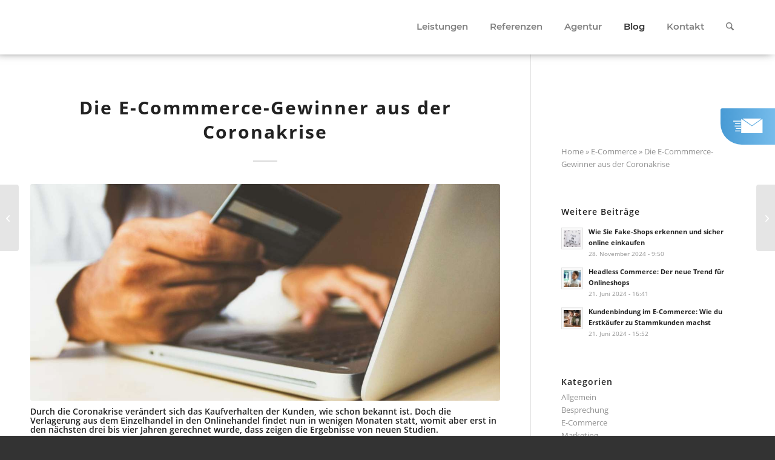

--- FILE ---
content_type: text/html; charset=UTF-8
request_url: https://www.shoplabor.com/blog/die-e-commmerce-gewinner-aus-der-coronakrise/
body_size: 22803
content:
<!DOCTYPE html>
<html lang="de" class="html_stretched responsive av-preloader-disabled av-default-lightbox  html_header_top html_logo_left html_main_nav_header html_menu_right html_slim html_header_sticky html_header_shrinking html_mobile_menu_phone html_header_searchicon html_content_align_center html_header_unstick_top_disabled html_header_stretch_disabled html_minimal_header html_elegant-blog html_av-overlay-full html_av-submenu-noclone html_entry_id_3573 av-cookies-no-cookie-consent av-no-preview html_text_menu_active ">
<head>
<link rel="apple-touch-icon" href="/wp-content/uploads/2019/02/logo-iphone.png"/>
<meta charset="UTF-8" />


<!-- mobile setting -->
<meta name="viewport" content="width=device-width, initial-scale=1, maximum-scale=1">

<!-- Scripts/CSS and wp_head hook -->
<meta name='robots' content='index, follow, max-image-preview:large, max-snippet:-1, max-video-preview:-1' />

	<!-- This site is optimized with the Yoast SEO plugin v26.8 - https://yoast.com/product/yoast-seo-wordpress/ -->
	<title>Die E-Commmerce-Gewinner aus der Coronakrise - shoplabor</title>
	<link rel="canonical" href="https://www.shoplabor.com/blog/die-e-commmerce-gewinner-aus-der-coronakrise/" />
	<meta property="og:locale" content="de_DE" />
	<meta property="og:type" content="article" />
	<meta property="og:title" content="Die E-Commmerce-Gewinner aus der Coronakrise - shoplabor" />
	<meta property="og:description" content="Durch die Coronakrise verändert sich das Kaufverhalten der Kunden, wie schon bekannt ist. Doch die Verlagerung aus dem Einzelhandel in den Onlinehandel findet nun in wenigen Monaten statt, womit aber erst in den nächsten drei bis vier Jahren gerechnet wurde, dass zeigen die Ergebnisse von neuen Studien. In den drei größten europäischen E-Commerce-Märkten stieg der [&hellip;]" />
	<meta property="og:url" content="https://www.shoplabor.com/blog/die-e-commmerce-gewinner-aus-der-coronakrise/" />
	<meta property="og:site_name" content="shoplabor" />
	<meta property="article:published_time" content="2020-04-15T15:01:31+00:00" />
	<meta property="article:modified_time" content="2022-11-04T13:05:00+00:00" />
	<meta property="og:image" content="https://www.shoplabor.com/wp-content/uploads/2022/09/E-Commerce-1.jpg" />
	<meta property="og:image:width" content="1300" />
	<meta property="og:image:height" content="600" />
	<meta property="og:image:type" content="image/jpeg" />
	<meta name="author" content="Tobias Ottillinger" />
	<meta name="twitter:card" content="summary_large_image" />
	<meta name="twitter:label1" content="Verfasst von" />
	<meta name="twitter:data1" content="Tobias Ottillinger" />
	<meta name="twitter:label2" content="Geschätzte Lesezeit" />
	<meta name="twitter:data2" content="3 Minuten" />
	<script type="application/ld+json" class="yoast-schema-graph">{"@context":"https://schema.org","@graph":[{"@type":"Article","@id":"https://www.shoplabor.com/blog/die-e-commmerce-gewinner-aus-der-coronakrise/#article","isPartOf":{"@id":"https://www.shoplabor.com/blog/die-e-commmerce-gewinner-aus-der-coronakrise/"},"author":{"name":"Tobias Ottillinger","@id":"https://www.shoplabor.com/#/schema/person/289a8d69b14bfea3add86343c4d2978b"},"headline":"Die E-Commmerce-Gewinner aus der Coronakrise","datePublished":"2020-04-15T15:01:31+00:00","dateModified":"2022-11-04T13:05:00+00:00","mainEntityOfPage":{"@id":"https://www.shoplabor.com/blog/die-e-commmerce-gewinner-aus-der-coronakrise/"},"wordCount":390,"commentCount":0,"image":{"@id":"https://www.shoplabor.com/blog/die-e-commmerce-gewinner-aus-der-coronakrise/#primaryimage"},"thumbnailUrl":"https://www.shoplabor.com/wp-content/uploads/2022/09/E-Commerce-1.jpg","articleSection":["E-Commerce"],"inLanguage":"de","potentialAction":[{"@type":"CommentAction","name":"Comment","target":["https://www.shoplabor.com/blog/die-e-commmerce-gewinner-aus-der-coronakrise/#respond"]}]},{"@type":"WebPage","@id":"https://www.shoplabor.com/blog/die-e-commmerce-gewinner-aus-der-coronakrise/","url":"https://www.shoplabor.com/blog/die-e-commmerce-gewinner-aus-der-coronakrise/","name":"Die E-Commmerce-Gewinner aus der Coronakrise - shoplabor","isPartOf":{"@id":"https://www.shoplabor.com/#website"},"primaryImageOfPage":{"@id":"https://www.shoplabor.com/blog/die-e-commmerce-gewinner-aus-der-coronakrise/#primaryimage"},"image":{"@id":"https://www.shoplabor.com/blog/die-e-commmerce-gewinner-aus-der-coronakrise/#primaryimage"},"thumbnailUrl":"https://www.shoplabor.com/wp-content/uploads/2022/09/E-Commerce-1.jpg","datePublished":"2020-04-15T15:01:31+00:00","dateModified":"2022-11-04T13:05:00+00:00","author":{"@id":"https://www.shoplabor.com/#/schema/person/289a8d69b14bfea3add86343c4d2978b"},"breadcrumb":{"@id":"https://www.shoplabor.com/blog/die-e-commmerce-gewinner-aus-der-coronakrise/#breadcrumb"},"inLanguage":"de","potentialAction":[{"@type":"ReadAction","target":["https://www.shoplabor.com/blog/die-e-commmerce-gewinner-aus-der-coronakrise/"]}]},{"@type":"ImageObject","inLanguage":"de","@id":"https://www.shoplabor.com/blog/die-e-commmerce-gewinner-aus-der-coronakrise/#primaryimage","url":"https://www.shoplabor.com/wp-content/uploads/2022/09/E-Commerce-1.jpg","contentUrl":"https://www.shoplabor.com/wp-content/uploads/2022/09/E-Commerce-1.jpg","width":1300,"height":600,"caption":"E-Commerce"},{"@type":"BreadcrumbList","@id":"https://www.shoplabor.com/blog/die-e-commmerce-gewinner-aus-der-coronakrise/#breadcrumb","itemListElement":[{"@type":"ListItem","position":1,"name":"Startseite","item":"https://www.shoplabor.com/"},{"@type":"ListItem","position":2,"name":"Die E-Commmerce-Gewinner aus der Coronakrise"}]},{"@type":"WebSite","@id":"https://www.shoplabor.com/#website","url":"https://www.shoplabor.com/","name":"shoplabor","description":"Online-Shops mit Shopware","potentialAction":[{"@type":"SearchAction","target":{"@type":"EntryPoint","urlTemplate":"https://www.shoplabor.com/?s={search_term_string}"},"query-input":{"@type":"PropertyValueSpecification","valueRequired":true,"valueName":"search_term_string"}}],"inLanguage":"de"},{"@type":"Person","@id":"https://www.shoplabor.com/#/schema/person/289a8d69b14bfea3add86343c4d2978b","name":"Tobias Ottillinger","image":{"@type":"ImageObject","inLanguage":"de","@id":"https://www.shoplabor.com/#/schema/person/image/","url":"https://secure.gravatar.com/avatar/a8fb732d7fc5b8dfdd15af2dec1deaa8ee07916dad07ce5c92bd5f12945d55d9?s=96&d=mm&r=g","contentUrl":"https://secure.gravatar.com/avatar/a8fb732d7fc5b8dfdd15af2dec1deaa8ee07916dad07ce5c92bd5f12945d55d9?s=96&d=mm&r=g","caption":"Tobias Ottillinger"},"url":"https://www.shoplabor.com/blog/author/tobias-ottillinger/"}]}</script>
	<!-- / Yoast SEO plugin. -->


<link rel="alternate" type="application/rss+xml" title="shoplabor &raquo; Feed" href="https://www.shoplabor.com/feed/" />
<link rel="alternate" type="application/rss+xml" title="shoplabor &raquo; Kommentar-Feed" href="https://www.shoplabor.com/comments/feed/" />
<link rel="alternate" type="application/rss+xml" title="shoplabor &raquo; Kommentar-Feed zu Die E-Commmerce-Gewinner aus der Coronakrise" href="https://www.shoplabor.com/blog/die-e-commmerce-gewinner-aus-der-coronakrise/feed/" />
<link rel="alternate" title="oEmbed (JSON)" type="application/json+oembed" href="https://www.shoplabor.com/wp-json/oembed/1.0/embed?url=https%3A%2F%2Fwww.shoplabor.com%2Fblog%2Fdie-e-commmerce-gewinner-aus-der-coronakrise%2F" />
<link rel="alternate" title="oEmbed (XML)" type="text/xml+oembed" href="https://www.shoplabor.com/wp-json/oembed/1.0/embed?url=https%3A%2F%2Fwww.shoplabor.com%2Fblog%2Fdie-e-commmerce-gewinner-aus-der-coronakrise%2F&#038;format=xml" />
<style id='wp-img-auto-sizes-contain-inline-css' type='text/css'>
img:is([sizes=auto i],[sizes^="auto," i]){contain-intrinsic-size:3000px 1500px}
/*# sourceURL=wp-img-auto-sizes-contain-inline-css */
</style>
<link rel='stylesheet' id='avia-grid-css' href='https://www.shoplabor.com/wp-content/themes/enfold/css/grid.css' type='text/css' media='all' />
<link rel='stylesheet' id='avia-base-css' href='https://www.shoplabor.com/wp-content/themes/enfold/css/base.css' type='text/css' media='all' />
<link rel='stylesheet' id='avia-layout-css' href='https://www.shoplabor.com/wp-content/themes/enfold/css/layout.css' type='text/css' media='all' />
<link rel='stylesheet' id='avia-module-blog-css' href='https://www.shoplabor.com/wp-content/themes/enfold/config-templatebuilder/avia-shortcodes/blog/blog.css' type='text/css' media='all' />
<link rel='stylesheet' id='avia-module-postslider-css' href='https://www.shoplabor.com/wp-content/themes/enfold/config-templatebuilder/avia-shortcodes/postslider/postslider.css' type='text/css' media='all' />
<link rel='stylesheet' id='avia-module-button-css' href='https://www.shoplabor.com/wp-content/themes/enfold/config-templatebuilder/avia-shortcodes/buttons/buttons.css' type='text/css' media='all' />
<link rel='stylesheet' id='avia-module-comments-css' href='https://www.shoplabor.com/wp-content/themes/enfold/config-templatebuilder/avia-shortcodes/comments/comments.css' type='text/css' media='all' />
<link rel='stylesheet' id='avia-module-contact-css' href='https://www.shoplabor.com/wp-content/themes/enfold/config-templatebuilder/avia-shortcodes/contact/contact.css' type='text/css' media='all' />
<link rel='stylesheet' id='avia-module-slideshow-css' href='https://www.shoplabor.com/wp-content/themes/enfold/config-templatebuilder/avia-shortcodes/slideshow/slideshow.css' type='text/css' media='all' />
<link rel='stylesheet' id='avia-module-gallery-css' href='https://www.shoplabor.com/wp-content/themes/enfold/config-templatebuilder/avia-shortcodes/gallery/gallery.css' type='text/css' media='all' />
<link rel='stylesheet' id='avia-module-maps-css' href='https://www.shoplabor.com/wp-content/themes/enfold/config-templatebuilder/avia-shortcodes/google_maps/google_maps.css' type='text/css' media='all' />
<link rel='stylesheet' id='avia-module-gridrow-css' href='https://www.shoplabor.com/wp-content/themes/enfold/config-templatebuilder/avia-shortcodes/grid_row/grid_row.css' type='text/css' media='all' />
<link rel='stylesheet' id='avia-module-heading-css' href='https://www.shoplabor.com/wp-content/themes/enfold/config-templatebuilder/avia-shortcodes/heading/heading.css' type='text/css' media='all' />
<link rel='stylesheet' id='avia-module-hr-css' href='https://www.shoplabor.com/wp-content/themes/enfold/config-templatebuilder/avia-shortcodes/hr/hr.css' type='text/css' media='all' />
<link rel='stylesheet' id='avia-module-icon-css' href='https://www.shoplabor.com/wp-content/themes/enfold/config-templatebuilder/avia-shortcodes/icon/icon.css' type='text/css' media='all' />
<link rel='stylesheet' id='avia-module-iconbox-css' href='https://www.shoplabor.com/wp-content/themes/enfold/config-templatebuilder/avia-shortcodes/iconbox/iconbox.css' type='text/css' media='all' />
<link rel='stylesheet' id='avia-module-iconlist-css' href='https://www.shoplabor.com/wp-content/themes/enfold/config-templatebuilder/avia-shortcodes/iconlist/iconlist.css' type='text/css' media='all' />
<link rel='stylesheet' id='avia-module-image-css' href='https://www.shoplabor.com/wp-content/themes/enfold/config-templatebuilder/avia-shortcodes/image/image.css' type='text/css' media='all' />
<link rel='stylesheet' id='avia-module-masonry-css' href='https://www.shoplabor.com/wp-content/themes/enfold/config-templatebuilder/avia-shortcodes/masonry_entries/masonry_entries.css' type='text/css' media='all' />
<link rel='stylesheet' id='avia-siteloader-css' href='https://www.shoplabor.com/wp-content/themes/enfold/css/avia-snippet-site-preloader.css' type='text/css' media='all' />
<link rel='stylesheet' id='avia-module-slideshow-accordion-css' href='https://www.shoplabor.com/wp-content/themes/enfold/config-templatebuilder/avia-shortcodes/slideshow_accordion/slideshow_accordion.css' type='text/css' media='all' />
<link rel='stylesheet' id='avia-module-social-css' href='https://www.shoplabor.com/wp-content/themes/enfold/config-templatebuilder/avia-shortcodes/social_share/social_share.css' type='text/css' media='all' />
<link rel='stylesheet' id='avia-module-tabs-css' href='https://www.shoplabor.com/wp-content/themes/enfold/config-templatebuilder/avia-shortcodes/tabs/tabs.css' type='text/css' media='all' />
<link rel='stylesheet' id='avia-module-video-css' href='https://www.shoplabor.com/wp-content/themes/enfold/config-templatebuilder/avia-shortcodes/video/video.css' type='text/css' media='all' />
<style id='wp-block-library-inline-css' type='text/css'>
:root{--wp-block-synced-color:#7a00df;--wp-block-synced-color--rgb:122,0,223;--wp-bound-block-color:var(--wp-block-synced-color);--wp-editor-canvas-background:#ddd;--wp-admin-theme-color:#007cba;--wp-admin-theme-color--rgb:0,124,186;--wp-admin-theme-color-darker-10:#006ba1;--wp-admin-theme-color-darker-10--rgb:0,107,160.5;--wp-admin-theme-color-darker-20:#005a87;--wp-admin-theme-color-darker-20--rgb:0,90,135;--wp-admin-border-width-focus:2px}@media (min-resolution:192dpi){:root{--wp-admin-border-width-focus:1.5px}}.wp-element-button{cursor:pointer}:root .has-very-light-gray-background-color{background-color:#eee}:root .has-very-dark-gray-background-color{background-color:#313131}:root .has-very-light-gray-color{color:#eee}:root .has-very-dark-gray-color{color:#313131}:root .has-vivid-green-cyan-to-vivid-cyan-blue-gradient-background{background:linear-gradient(135deg,#00d084,#0693e3)}:root .has-purple-crush-gradient-background{background:linear-gradient(135deg,#34e2e4,#4721fb 50%,#ab1dfe)}:root .has-hazy-dawn-gradient-background{background:linear-gradient(135deg,#faaca8,#dad0ec)}:root .has-subdued-olive-gradient-background{background:linear-gradient(135deg,#fafae1,#67a671)}:root .has-atomic-cream-gradient-background{background:linear-gradient(135deg,#fdd79a,#004a59)}:root .has-nightshade-gradient-background{background:linear-gradient(135deg,#330968,#31cdcf)}:root .has-midnight-gradient-background{background:linear-gradient(135deg,#020381,#2874fc)}:root{--wp--preset--font-size--normal:16px;--wp--preset--font-size--huge:42px}.has-regular-font-size{font-size:1em}.has-larger-font-size{font-size:2.625em}.has-normal-font-size{font-size:var(--wp--preset--font-size--normal)}.has-huge-font-size{font-size:var(--wp--preset--font-size--huge)}.has-text-align-center{text-align:center}.has-text-align-left{text-align:left}.has-text-align-right{text-align:right}.has-fit-text{white-space:nowrap!important}#end-resizable-editor-section{display:none}.aligncenter{clear:both}.items-justified-left{justify-content:flex-start}.items-justified-center{justify-content:center}.items-justified-right{justify-content:flex-end}.items-justified-space-between{justify-content:space-between}.screen-reader-text{border:0;clip-path:inset(50%);height:1px;margin:-1px;overflow:hidden;padding:0;position:absolute;width:1px;word-wrap:normal!important}.screen-reader-text:focus{background-color:#ddd;clip-path:none;color:#444;display:block;font-size:1em;height:auto;left:5px;line-height:normal;padding:15px 23px 14px;text-decoration:none;top:5px;width:auto;z-index:100000}html :where(.has-border-color){border-style:solid}html :where([style*=border-top-color]){border-top-style:solid}html :where([style*=border-right-color]){border-right-style:solid}html :where([style*=border-bottom-color]){border-bottom-style:solid}html :where([style*=border-left-color]){border-left-style:solid}html :where([style*=border-width]){border-style:solid}html :where([style*=border-top-width]){border-top-style:solid}html :where([style*=border-right-width]){border-right-style:solid}html :where([style*=border-bottom-width]){border-bottom-style:solid}html :where([style*=border-left-width]){border-left-style:solid}html :where(img[class*=wp-image-]){height:auto;max-width:100%}:where(figure){margin:0 0 1em}html :where(.is-position-sticky){--wp-admin--admin-bar--position-offset:var(--wp-admin--admin-bar--height,0px)}@media screen and (max-width:600px){html :where(.is-position-sticky){--wp-admin--admin-bar--position-offset:0px}}

/*# sourceURL=wp-block-library-inline-css */
</style><style id='global-styles-inline-css' type='text/css'>
:root{--wp--preset--aspect-ratio--square: 1;--wp--preset--aspect-ratio--4-3: 4/3;--wp--preset--aspect-ratio--3-4: 3/4;--wp--preset--aspect-ratio--3-2: 3/2;--wp--preset--aspect-ratio--2-3: 2/3;--wp--preset--aspect-ratio--16-9: 16/9;--wp--preset--aspect-ratio--9-16: 9/16;--wp--preset--color--black: #000000;--wp--preset--color--cyan-bluish-gray: #abb8c3;--wp--preset--color--white: #ffffff;--wp--preset--color--pale-pink: #f78da7;--wp--preset--color--vivid-red: #cf2e2e;--wp--preset--color--luminous-vivid-orange: #ff6900;--wp--preset--color--luminous-vivid-amber: #fcb900;--wp--preset--color--light-green-cyan: #7bdcb5;--wp--preset--color--vivid-green-cyan: #00d084;--wp--preset--color--pale-cyan-blue: #8ed1fc;--wp--preset--color--vivid-cyan-blue: #0693e3;--wp--preset--color--vivid-purple: #9b51e0;--wp--preset--color--metallic-red: #b02b2c;--wp--preset--color--maximum-yellow-red: #edae44;--wp--preset--color--yellow-sun: #eeee22;--wp--preset--color--palm-leaf: #83a846;--wp--preset--color--aero: #7bb0e7;--wp--preset--color--old-lavender: #745f7e;--wp--preset--color--steel-teal: #5f8789;--wp--preset--color--raspberry-pink: #d65799;--wp--preset--color--medium-turquoise: #4ecac2;--wp--preset--gradient--vivid-cyan-blue-to-vivid-purple: linear-gradient(135deg,rgb(6,147,227) 0%,rgb(155,81,224) 100%);--wp--preset--gradient--light-green-cyan-to-vivid-green-cyan: linear-gradient(135deg,rgb(122,220,180) 0%,rgb(0,208,130) 100%);--wp--preset--gradient--luminous-vivid-amber-to-luminous-vivid-orange: linear-gradient(135deg,rgb(252,185,0) 0%,rgb(255,105,0) 100%);--wp--preset--gradient--luminous-vivid-orange-to-vivid-red: linear-gradient(135deg,rgb(255,105,0) 0%,rgb(207,46,46) 100%);--wp--preset--gradient--very-light-gray-to-cyan-bluish-gray: linear-gradient(135deg,rgb(238,238,238) 0%,rgb(169,184,195) 100%);--wp--preset--gradient--cool-to-warm-spectrum: linear-gradient(135deg,rgb(74,234,220) 0%,rgb(151,120,209) 20%,rgb(207,42,186) 40%,rgb(238,44,130) 60%,rgb(251,105,98) 80%,rgb(254,248,76) 100%);--wp--preset--gradient--blush-light-purple: linear-gradient(135deg,rgb(255,206,236) 0%,rgb(152,150,240) 100%);--wp--preset--gradient--blush-bordeaux: linear-gradient(135deg,rgb(254,205,165) 0%,rgb(254,45,45) 50%,rgb(107,0,62) 100%);--wp--preset--gradient--luminous-dusk: linear-gradient(135deg,rgb(255,203,112) 0%,rgb(199,81,192) 50%,rgb(65,88,208) 100%);--wp--preset--gradient--pale-ocean: linear-gradient(135deg,rgb(255,245,203) 0%,rgb(182,227,212) 50%,rgb(51,167,181) 100%);--wp--preset--gradient--electric-grass: linear-gradient(135deg,rgb(202,248,128) 0%,rgb(113,206,126) 100%);--wp--preset--gradient--midnight: linear-gradient(135deg,rgb(2,3,129) 0%,rgb(40,116,252) 100%);--wp--preset--font-size--small: 1rem;--wp--preset--font-size--medium: 1.125rem;--wp--preset--font-size--large: 1.75rem;--wp--preset--font-size--x-large: clamp(1.75rem, 3vw, 2.25rem);--wp--preset--spacing--20: 0.44rem;--wp--preset--spacing--30: 0.67rem;--wp--preset--spacing--40: 1rem;--wp--preset--spacing--50: 1.5rem;--wp--preset--spacing--60: 2.25rem;--wp--preset--spacing--70: 3.38rem;--wp--preset--spacing--80: 5.06rem;--wp--preset--shadow--natural: 6px 6px 9px rgba(0, 0, 0, 0.2);--wp--preset--shadow--deep: 12px 12px 50px rgba(0, 0, 0, 0.4);--wp--preset--shadow--sharp: 6px 6px 0px rgba(0, 0, 0, 0.2);--wp--preset--shadow--outlined: 6px 6px 0px -3px rgb(255, 255, 255), 6px 6px rgb(0, 0, 0);--wp--preset--shadow--crisp: 6px 6px 0px rgb(0, 0, 0);}:root { --wp--style--global--content-size: 800px;--wp--style--global--wide-size: 1130px; }:where(body) { margin: 0; }.wp-site-blocks > .alignleft { float: left; margin-right: 2em; }.wp-site-blocks > .alignright { float: right; margin-left: 2em; }.wp-site-blocks > .aligncenter { justify-content: center; margin-left: auto; margin-right: auto; }:where(.is-layout-flex){gap: 0.5em;}:where(.is-layout-grid){gap: 0.5em;}.is-layout-flow > .alignleft{float: left;margin-inline-start: 0;margin-inline-end: 2em;}.is-layout-flow > .alignright{float: right;margin-inline-start: 2em;margin-inline-end: 0;}.is-layout-flow > .aligncenter{margin-left: auto !important;margin-right: auto !important;}.is-layout-constrained > .alignleft{float: left;margin-inline-start: 0;margin-inline-end: 2em;}.is-layout-constrained > .alignright{float: right;margin-inline-start: 2em;margin-inline-end: 0;}.is-layout-constrained > .aligncenter{margin-left: auto !important;margin-right: auto !important;}.is-layout-constrained > :where(:not(.alignleft):not(.alignright):not(.alignfull)){max-width: var(--wp--style--global--content-size);margin-left: auto !important;margin-right: auto !important;}.is-layout-constrained > .alignwide{max-width: var(--wp--style--global--wide-size);}body .is-layout-flex{display: flex;}.is-layout-flex{flex-wrap: wrap;align-items: center;}.is-layout-flex > :is(*, div){margin: 0;}body .is-layout-grid{display: grid;}.is-layout-grid > :is(*, div){margin: 0;}body{padding-top: 0px;padding-right: 0px;padding-bottom: 0px;padding-left: 0px;}a:where(:not(.wp-element-button)){text-decoration: underline;}:root :where(.wp-element-button, .wp-block-button__link){background-color: #32373c;border-width: 0;color: #fff;font-family: inherit;font-size: inherit;font-style: inherit;font-weight: inherit;letter-spacing: inherit;line-height: inherit;padding-top: calc(0.667em + 2px);padding-right: calc(1.333em + 2px);padding-bottom: calc(0.667em + 2px);padding-left: calc(1.333em + 2px);text-decoration: none;text-transform: inherit;}.has-black-color{color: var(--wp--preset--color--black) !important;}.has-cyan-bluish-gray-color{color: var(--wp--preset--color--cyan-bluish-gray) !important;}.has-white-color{color: var(--wp--preset--color--white) !important;}.has-pale-pink-color{color: var(--wp--preset--color--pale-pink) !important;}.has-vivid-red-color{color: var(--wp--preset--color--vivid-red) !important;}.has-luminous-vivid-orange-color{color: var(--wp--preset--color--luminous-vivid-orange) !important;}.has-luminous-vivid-amber-color{color: var(--wp--preset--color--luminous-vivid-amber) !important;}.has-light-green-cyan-color{color: var(--wp--preset--color--light-green-cyan) !important;}.has-vivid-green-cyan-color{color: var(--wp--preset--color--vivid-green-cyan) !important;}.has-pale-cyan-blue-color{color: var(--wp--preset--color--pale-cyan-blue) !important;}.has-vivid-cyan-blue-color{color: var(--wp--preset--color--vivid-cyan-blue) !important;}.has-vivid-purple-color{color: var(--wp--preset--color--vivid-purple) !important;}.has-metallic-red-color{color: var(--wp--preset--color--metallic-red) !important;}.has-maximum-yellow-red-color{color: var(--wp--preset--color--maximum-yellow-red) !important;}.has-yellow-sun-color{color: var(--wp--preset--color--yellow-sun) !important;}.has-palm-leaf-color{color: var(--wp--preset--color--palm-leaf) !important;}.has-aero-color{color: var(--wp--preset--color--aero) !important;}.has-old-lavender-color{color: var(--wp--preset--color--old-lavender) !important;}.has-steel-teal-color{color: var(--wp--preset--color--steel-teal) !important;}.has-raspberry-pink-color{color: var(--wp--preset--color--raspberry-pink) !important;}.has-medium-turquoise-color{color: var(--wp--preset--color--medium-turquoise) !important;}.has-black-background-color{background-color: var(--wp--preset--color--black) !important;}.has-cyan-bluish-gray-background-color{background-color: var(--wp--preset--color--cyan-bluish-gray) !important;}.has-white-background-color{background-color: var(--wp--preset--color--white) !important;}.has-pale-pink-background-color{background-color: var(--wp--preset--color--pale-pink) !important;}.has-vivid-red-background-color{background-color: var(--wp--preset--color--vivid-red) !important;}.has-luminous-vivid-orange-background-color{background-color: var(--wp--preset--color--luminous-vivid-orange) !important;}.has-luminous-vivid-amber-background-color{background-color: var(--wp--preset--color--luminous-vivid-amber) !important;}.has-light-green-cyan-background-color{background-color: var(--wp--preset--color--light-green-cyan) !important;}.has-vivid-green-cyan-background-color{background-color: var(--wp--preset--color--vivid-green-cyan) !important;}.has-pale-cyan-blue-background-color{background-color: var(--wp--preset--color--pale-cyan-blue) !important;}.has-vivid-cyan-blue-background-color{background-color: var(--wp--preset--color--vivid-cyan-blue) !important;}.has-vivid-purple-background-color{background-color: var(--wp--preset--color--vivid-purple) !important;}.has-metallic-red-background-color{background-color: var(--wp--preset--color--metallic-red) !important;}.has-maximum-yellow-red-background-color{background-color: var(--wp--preset--color--maximum-yellow-red) !important;}.has-yellow-sun-background-color{background-color: var(--wp--preset--color--yellow-sun) !important;}.has-palm-leaf-background-color{background-color: var(--wp--preset--color--palm-leaf) !important;}.has-aero-background-color{background-color: var(--wp--preset--color--aero) !important;}.has-old-lavender-background-color{background-color: var(--wp--preset--color--old-lavender) !important;}.has-steel-teal-background-color{background-color: var(--wp--preset--color--steel-teal) !important;}.has-raspberry-pink-background-color{background-color: var(--wp--preset--color--raspberry-pink) !important;}.has-medium-turquoise-background-color{background-color: var(--wp--preset--color--medium-turquoise) !important;}.has-black-border-color{border-color: var(--wp--preset--color--black) !important;}.has-cyan-bluish-gray-border-color{border-color: var(--wp--preset--color--cyan-bluish-gray) !important;}.has-white-border-color{border-color: var(--wp--preset--color--white) !important;}.has-pale-pink-border-color{border-color: var(--wp--preset--color--pale-pink) !important;}.has-vivid-red-border-color{border-color: var(--wp--preset--color--vivid-red) !important;}.has-luminous-vivid-orange-border-color{border-color: var(--wp--preset--color--luminous-vivid-orange) !important;}.has-luminous-vivid-amber-border-color{border-color: var(--wp--preset--color--luminous-vivid-amber) !important;}.has-light-green-cyan-border-color{border-color: var(--wp--preset--color--light-green-cyan) !important;}.has-vivid-green-cyan-border-color{border-color: var(--wp--preset--color--vivid-green-cyan) !important;}.has-pale-cyan-blue-border-color{border-color: var(--wp--preset--color--pale-cyan-blue) !important;}.has-vivid-cyan-blue-border-color{border-color: var(--wp--preset--color--vivid-cyan-blue) !important;}.has-vivid-purple-border-color{border-color: var(--wp--preset--color--vivid-purple) !important;}.has-metallic-red-border-color{border-color: var(--wp--preset--color--metallic-red) !important;}.has-maximum-yellow-red-border-color{border-color: var(--wp--preset--color--maximum-yellow-red) !important;}.has-yellow-sun-border-color{border-color: var(--wp--preset--color--yellow-sun) !important;}.has-palm-leaf-border-color{border-color: var(--wp--preset--color--palm-leaf) !important;}.has-aero-border-color{border-color: var(--wp--preset--color--aero) !important;}.has-old-lavender-border-color{border-color: var(--wp--preset--color--old-lavender) !important;}.has-steel-teal-border-color{border-color: var(--wp--preset--color--steel-teal) !important;}.has-raspberry-pink-border-color{border-color: var(--wp--preset--color--raspberry-pink) !important;}.has-medium-turquoise-border-color{border-color: var(--wp--preset--color--medium-turquoise) !important;}.has-vivid-cyan-blue-to-vivid-purple-gradient-background{background: var(--wp--preset--gradient--vivid-cyan-blue-to-vivid-purple) !important;}.has-light-green-cyan-to-vivid-green-cyan-gradient-background{background: var(--wp--preset--gradient--light-green-cyan-to-vivid-green-cyan) !important;}.has-luminous-vivid-amber-to-luminous-vivid-orange-gradient-background{background: var(--wp--preset--gradient--luminous-vivid-amber-to-luminous-vivid-orange) !important;}.has-luminous-vivid-orange-to-vivid-red-gradient-background{background: var(--wp--preset--gradient--luminous-vivid-orange-to-vivid-red) !important;}.has-very-light-gray-to-cyan-bluish-gray-gradient-background{background: var(--wp--preset--gradient--very-light-gray-to-cyan-bluish-gray) !important;}.has-cool-to-warm-spectrum-gradient-background{background: var(--wp--preset--gradient--cool-to-warm-spectrum) !important;}.has-blush-light-purple-gradient-background{background: var(--wp--preset--gradient--blush-light-purple) !important;}.has-blush-bordeaux-gradient-background{background: var(--wp--preset--gradient--blush-bordeaux) !important;}.has-luminous-dusk-gradient-background{background: var(--wp--preset--gradient--luminous-dusk) !important;}.has-pale-ocean-gradient-background{background: var(--wp--preset--gradient--pale-ocean) !important;}.has-electric-grass-gradient-background{background: var(--wp--preset--gradient--electric-grass) !important;}.has-midnight-gradient-background{background: var(--wp--preset--gradient--midnight) !important;}.has-small-font-size{font-size: var(--wp--preset--font-size--small) !important;}.has-medium-font-size{font-size: var(--wp--preset--font-size--medium) !important;}.has-large-font-size{font-size: var(--wp--preset--font-size--large) !important;}.has-x-large-font-size{font-size: var(--wp--preset--font-size--x-large) !important;}
/*# sourceURL=global-styles-inline-css */
</style>

<link rel='stylesheet' id='contact-form-7-css' href='https://www.shoplabor.com/wp-content/plugins/contact-form-7/includes/css/styles.css' type='text/css' media='all' />
<link rel='stylesheet' id='avia-scs-css' href='https://www.shoplabor.com/wp-content/themes/enfold/css/shortcodes.css' type='text/css' media='all' />
<link rel='stylesheet' id='avia-fold-unfold-css' href='https://www.shoplabor.com/wp-content/themes/enfold/css/avia-snippet-fold-unfold.css' type='text/css' media='all' />
<link rel='stylesheet' id='avia-widget-css-css' href='https://www.shoplabor.com/wp-content/themes/enfold/css/avia-snippet-widget.css' type='text/css' media='screen' />
<link rel='stylesheet' id='avia-dynamic-css' href='https://www.shoplabor.com/wp-content/uploads/dynamic_avia/enfold_child.css' type='text/css' media='all' />
<link rel='stylesheet' id='avia-custom-css' href='https://www.shoplabor.com/wp-content/themes/enfold/css/custom.css' type='text/css' media='all' />
<link rel='stylesheet' id='avia-style-css' href='https://www.shoplabor.com/wp-content/themes/enfold-child/style.css' type='text/css' media='all' />
<link rel='stylesheet' id='borlabs-cookie-css' href='https://www.shoplabor.com/wp-content/cache/borlabs-cookie/borlabs-cookie_1_de.css' type='text/css' media='all' />
<script type="text/javascript" src="https://www.shoplabor.com/wp-includes/js/jquery/jquery.min.js" id="jquery-core-js"></script>
<script type="text/javascript" src="https://www.shoplabor.com/wp-includes/js/jquery/jquery-migrate.min.js" id="jquery-migrate-js"></script>
<script type="text/javascript" src="https://www.shoplabor.com/wp-content/uploads/dynamic_avia/avia-head-scripts-df7886ac2fb9574a410d05285be45af0.js" id="avia-head-scripts-js"></script>
<link rel="https://api.w.org/" href="https://www.shoplabor.com/wp-json/" /><link rel="alternate" title="JSON" type="application/json" href="https://www.shoplabor.com/wp-json/wp/v2/posts/3573" /><link rel="EditURI" type="application/rsd+xml" title="RSD" href="https://www.shoplabor.com/xmlrpc.php?rsd" />
<meta name="generator" content="WordPress 6.9" />
<link rel='shortlink' href='https://www.shoplabor.com/?p=3573' />

<link rel="icon" href="https://www.shoplabor.com/wp-content/uploads/2023/07/favicon-32x32-1.png" type="image/png">
<!--[if lt IE 9]><script src="https://www.shoplabor.com/wp-content/themes/enfold/js/html5shiv.js"></script><![endif]--><link rel="profile" href="https://gmpg.org/xfn/11" />
<link rel="alternate" type="application/rss+xml" title="shoplabor RSS2 Feed" href="https://www.shoplabor.com/feed/" />
<link rel="pingback" href="https://www.shoplabor.com/xmlrpc.php" />

<!-- To speed up the rendering and to display the site as fast as possible to the user we include some styles and scripts for above the fold content inline -->
<script type="text/javascript">'use strict';var avia_is_mobile=!1;if(/Android|webOS|iPhone|iPad|iPod|BlackBerry|IEMobile|Opera Mini/i.test(navigator.userAgent)&&'ontouchstart' in document.documentElement){avia_is_mobile=!0;document.documentElement.className+=' avia_mobile '}
else{document.documentElement.className+=' avia_desktop '};document.documentElement.className+=' js_active ';(function(){var e=['-webkit-','-moz-','-ms-',''],n='',o=!1,a=!1;for(var t in e){if(e[t]+'transform' in document.documentElement.style){o=!0;n=e[t]+'transform'};if(e[t]+'perspective' in document.documentElement.style){a=!0}};if(o){document.documentElement.className+=' avia_transform '};if(a){document.documentElement.className+=' avia_transform3d '};if(typeof document.getElementsByClassName=='function'&&typeof document.documentElement.getBoundingClientRect=='function'&&avia_is_mobile==!1){if(n&&window.innerHeight>0){setTimeout(function(){var e=0,o={},a=0,t=document.getElementsByClassName('av-parallax'),i=window.pageYOffset||document.documentElement.scrollTop;for(e=0;e<t.length;e++){t[e].style.top='0px';o=t[e].getBoundingClientRect();a=Math.ceil((window.innerHeight+i-o.top)*0.3);t[e].style[n]='translate(0px, '+a+'px)';t[e].style.top='auto';t[e].className+=' enabled-parallax '}},50)}}})();</script>		<style type="text/css" id="wp-custom-css">
			#ec-ref-contact .template-page .entry-content-wrapper .flex_column .avia-image-container.ap-img {
    margin: 10px 20px;
}		</style>
		<style type="text/css">
		@font-face {font-family: 'entypo-fontello-enfold'; font-weight: normal; font-style: normal; font-display: swap;
		src: url('https://www.shoplabor.com/wp-content/themes/enfold/config-templatebuilder/avia-template-builder/assets/fonts/entypo-fontello-enfold/entypo-fontello-enfold.woff2') format('woff2'),
		url('https://www.shoplabor.com/wp-content/themes/enfold/config-templatebuilder/avia-template-builder/assets/fonts/entypo-fontello-enfold/entypo-fontello-enfold.woff') format('woff'),
		url('https://www.shoplabor.com/wp-content/themes/enfold/config-templatebuilder/avia-template-builder/assets/fonts/entypo-fontello-enfold/entypo-fontello-enfold.ttf') format('truetype'),
		url('https://www.shoplabor.com/wp-content/themes/enfold/config-templatebuilder/avia-template-builder/assets/fonts/entypo-fontello-enfold/entypo-fontello-enfold.svg#entypo-fontello-enfold') format('svg'),
		url('https://www.shoplabor.com/wp-content/themes/enfold/config-templatebuilder/avia-template-builder/assets/fonts/entypo-fontello-enfold/entypo-fontello-enfold.eot'),
		url('https://www.shoplabor.com/wp-content/themes/enfold/config-templatebuilder/avia-template-builder/assets/fonts/entypo-fontello-enfold/entypo-fontello-enfold.eot?#iefix') format('embedded-opentype');
		}

		#top .avia-font-entypo-fontello-enfold, body .avia-font-entypo-fontello-enfold, html body [data-av_iconfont='entypo-fontello-enfold']:before{ font-family: 'entypo-fontello-enfold'; }
		
		@font-face {font-family: 'entypo-fontello'; font-weight: normal; font-style: normal; font-display: swap;
		src: url('https://www.shoplabor.com/wp-content/themes/enfold/config-templatebuilder/avia-template-builder/assets/fonts/entypo-fontello/entypo-fontello.woff2') format('woff2'),
		url('https://www.shoplabor.com/wp-content/themes/enfold/config-templatebuilder/avia-template-builder/assets/fonts/entypo-fontello/entypo-fontello.woff') format('woff'),
		url('https://www.shoplabor.com/wp-content/themes/enfold/config-templatebuilder/avia-template-builder/assets/fonts/entypo-fontello/entypo-fontello.ttf') format('truetype'),
		url('https://www.shoplabor.com/wp-content/themes/enfold/config-templatebuilder/avia-template-builder/assets/fonts/entypo-fontello/entypo-fontello.svg#entypo-fontello') format('svg'),
		url('https://www.shoplabor.com/wp-content/themes/enfold/config-templatebuilder/avia-template-builder/assets/fonts/entypo-fontello/entypo-fontello.eot'),
		url('https://www.shoplabor.com/wp-content/themes/enfold/config-templatebuilder/avia-template-builder/assets/fonts/entypo-fontello/entypo-fontello.eot?#iefix') format('embedded-opentype');
		}

		#top .avia-font-entypo-fontello, body .avia-font-entypo-fontello, html body [data-av_iconfont='entypo-fontello']:before{ font-family: 'entypo-fontello'; }
		</style>

<!--
Debugging Info for Theme support: 

Theme: Enfold
Version: 7.1.3
Installed: enfold
AviaFramework Version: 5.6
AviaBuilder Version: 6.0
aviaElementManager Version: 1.0.1
- - - - - - - - - - -
ChildTheme: Enfold Child
ChildTheme Version: 1.0
ChildTheme Installed: enfold

- - - - - - - - - - -
ML:1024-PU:40-PLA:19
WP:6.9
Compress: CSS:disabled - JS:all theme files
Updates: enabled - token has changed and not verified
PLAu:17
--><noscript><style id="rocket-lazyload-nojs-css">.rll-youtube-player, [data-lazy-src]{display:none !important;}</style></noscript>
<script src="/wp-content/themes/enfold-child/js/jquery.fancybox.min.js"></script>

<script type="text/javascript" src="/wp-content/themes/enfold-child/js/custom.js"></script>
<link rel="stylesheet" type="text/css" href="/wp-content/themes/enfold-child/js/jquery.fancybox.min.css">

<!---<script>
  (function(i,s,o,g,r,a,m){i['GoogleAnalyticsObject']=r;i[r]=i[r]||function(){
  (i[r].q=i[r].q||[]).push(arguments)},i[r].l=1*new Date();a=s.createElement(o),
  m=s.getElementsByTagName(o)[0];a.async=1;a.src=g;m.parentNode.insertBefore(a,m)
  })(window,document,'script','https://www.google-analytics.com/analytics.js','ga');

  ga('create', 'UA-134868187-1', 'auto');
  ga('set', 'anonymizeIp', true);
  ga('send', 'pageview');
</script>--->
</head>




<body data-rsssl=1 id="top" class="wp-singular post-template-default single single-post postid-3573 single-format-standard wp-theme-enfold wp-child-theme-enfold-child stretched montserrat-custom montserrat open-sans-custom open-sans  post-type-post category-e-commerce avia-responsive-images-support" itemscope="itemscope" itemtype="https://schema.org/WebPage" >

	<div class="express-angebot">
		<div class="express-wrap">
			<a class="express2" data-fancybox data-type="iframe" data-src="https://www.econsor.de/anfrage/?blog=shoplabor" href="https://www.econsor.de/anfrage/?blog=shoplabor" rel="nofollow" title="Zur Express-Anfrage" alt="Express-Anfrage" class="popup-with-zoom-anim">
				<span class="icon-anfrage"></span>
				<p>Express-Anfrage</p>
			</a>

		</div>
	</div>

	
	<div id='wrap_all'>

	
<header id='header' class='all_colors header_color light_bg_color  av_header_top av_logo_left av_main_nav_header av_menu_right av_slim av_header_sticky av_header_shrinking av_header_stretch_disabled av_mobile_menu_phone av_header_searchicon av_header_unstick_top_disabled av_minimal_header av_bottom_nav_disabled  av_alternate_logo_active av_header_border_disabled' aria-label="Header" data-av_shrink_factor='50' role="banner" itemscope="itemscope" itemtype="https://schema.org/WPHeader" >

		<div  id='header_main' class='container_wrap container_wrap_logo'>

        <div class='container av-logo-container'><div class='inner-container'><span class='logo avia-svg-logo'><a href='https://www.shoplabor.com/' class='av-contains-svg' aria-label='logo-weiss' title='logo-weiss'><svg role="graphics-document" title="logo-weiss" desc="" alt="logo-weiss"   version="1.1" id="Ebene_1" xmlns="http://www.w3.org/2000/svg" xmlns:xlink="http://www.w3.org/1999/xlink" x="0px" y="0px"
	 width="90px" height="90px" viewBox="0 0 90 90" enable-background="new 0 0 90 90" xml:space="preserve" preserveAspectRatio="xMinYMid meet">
<g>
	<g>
		<path fill="#FFFFFF" d="M67.495,37.765H23.516c-3.997,0-7.236,3.238-7.236,7.234c0,3.997,3.239,7.237,7.236,7.237h43.979
			c3.996,0,7.237-3.24,7.237-7.237C74.732,41.003,71.491,37.765,67.495,37.765z"/>
	</g>
	<path fill="#FFFFFF" d="M23.407,34.517h44.792c3.718-0.705,6.533-3.968,6.533-7.894v-6.437v-5.38
		c-0.025,0.067-0.049,0.134-0.074,0.201c-0.002,0.005-0.002,0.008-0.005,0.013c-1.157,3.02-4.075,5.167-7.502,5.167H61.89
		c-0.503,0-1.013,0-1.53,0c-6.486,0-14.179,0-20.891,0v0.001H32.13l-1.194-0.001c-0.138,0-0.266,0.01-0.4,0.013v-0.013H24.32
		c-4.44,0-8.04,3.6-8.04,8.041v6.437v2.663C18.152,35.588,20.651,34.517,23.407,34.517z"/>
	<path fill="#FFFFFF" d="M67.384,55.49H22.77c-3.698,0.724-6.49,3.979-6.49,7.889v6.437v5.379c0.023-0.068,0.048-0.134,0.074-0.201
		c0.001-0.003,0.002-0.006,0.004-0.012c1.158-3.02,4.076-5.166,7.502-5.166h4.494c9.396,0,22.223,0,30.706,0c0.32,0,0.636,0,0.943,0
		h6.688c4.44,0,8.041-3.602,8.041-8.041v-6.437v-2.854C72.84,54.342,70.247,55.49,67.384,55.49z"/>
</g>
</svg></a></span><nav class='main_menu' data-selectname='Wähle eine Seite'  role="navigation" itemscope="itemscope" itemtype="https://schema.org/SiteNavigationElement" ><div class="avia-menu av-main-nav-wrap"><ul role="menu" class="menu av-main-nav" id="avia-menu"><li role="menuitem" id="menu-item-2379" class="menu-item menu-item-type-post_type menu-item-object-page menu-item-has-children menu-item-top-level menu-item-top-level-1"><a href="https://www.shoplabor.com/leistungen/" itemprop="url" tabindex="0"><span class="avia-bullet"></span><span class="avia-menu-text">Leistungen</span><span class="avia-menu-fx"><span class="avia-arrow-wrap"><span class="avia-arrow"></span></span></span></a>


<ul class="sub-menu">
	<li role="menuitem" id="menu-item-1189" class="menu-item menu-item-type-post_type menu-item-object-page"><a href="https://www.shoplabor.com/leistungen/beratung/" itemprop="url" tabindex="0"><span class="avia-bullet"></span><span class="avia-menu-text">Beratung</span></a></li>
	<li role="menuitem" id="menu-item-1188" class="menu-item menu-item-type-post_type menu-item-object-page"><a href="https://www.shoplabor.com/leistungen/gestaltung/" itemprop="url" tabindex="0"><span class="avia-bullet"></span><span class="avia-menu-text">Gestaltung</span></a></li>
	<li role="menuitem" id="menu-item-1187" class="menu-item menu-item-type-post_type menu-item-object-page"><a href="https://www.shoplabor.com/leistungen/programmierung/" itemprop="url" tabindex="0"><span class="avia-bullet"></span><span class="avia-menu-text">Programmierung</span></a></li>
</ul>
</li>
<li role="menuitem" id="menu-item-2397" class="menu-item menu-item-type-post_type menu-item-object-page menu-item-top-level menu-item-top-level-2"><a href="https://www.shoplabor.com/referenzen/" itemprop="url" tabindex="0"><span class="avia-bullet"></span><span class="avia-menu-text">Referenzen</span><span class="avia-menu-fx"><span class="avia-arrow-wrap"><span class="avia-arrow"></span></span></span></a></li>
<li role="menuitem" id="menu-item-1031" class="menu-item menu-item-type-post_type menu-item-object-page menu-item-top-level menu-item-top-level-3"><a href="https://www.shoplabor.com/agentur/" itemprop="url" tabindex="0"><span class="avia-bullet"></span><span class="avia-menu-text">Agentur</span><span class="avia-menu-fx"><span class="avia-arrow-wrap"><span class="avia-arrow"></span></span></span></a></li>
<li role="menuitem" id="menu-item-903" class="menu-item menu-item-type-post_type menu-item-object-page menu-item-top-level menu-item-top-level-4 current-menu-item"><a href="https://www.shoplabor.com/blog/" itemprop="url" tabindex="0"><span class="avia-bullet"></span><span class="avia-menu-text">Blog</span><span class="avia-menu-fx"><span class="avia-arrow-wrap"><span class="avia-arrow"></span></span></span></a></li>
<li role="menuitem" id="menu-item-1037" class="menu-item menu-item-type-post_type menu-item-object-page menu-item-top-level menu-item-top-level-5"><a href="https://www.shoplabor.com/kontakt/" itemprop="url" tabindex="0"><span class="avia-bullet"></span><span class="avia-menu-text">Kontakt</span><span class="avia-menu-fx"><span class="avia-arrow-wrap"><span class="avia-arrow"></span></span></span></a></li>
<li id="menu-item-search" class="noMobile menu-item menu-item-search-dropdown menu-item-avia-special" role="menuitem"><a class="avia-svg-icon avia-font-svg_entypo-fontello" aria-label="Suche" href="?s=" rel="nofollow" title="Click to open the search input field" data-avia-search-tooltip="
&lt;search&gt;
	&lt;form role=&quot;search&quot; action=&quot;https://www.shoplabor.com/&quot; id=&quot;searchform&quot; method=&quot;get&quot; class=&quot;&quot;&gt;
		&lt;div&gt;
&lt;span class=&#039;av_searchform_search avia-svg-icon avia-font-svg_entypo-fontello&#039; data-av_svg_icon=&#039;search&#039; data-av_iconset=&#039;svg_entypo-fontello&#039;&gt;&lt;svg version=&quot;1.1&quot; xmlns=&quot;http://www.w3.org/2000/svg&quot; width=&quot;25&quot; height=&quot;32&quot; viewBox=&quot;0 0 25 32&quot; preserveAspectRatio=&quot;xMidYMid meet&quot; aria-labelledby=&#039;av-svg-title-1&#039; aria-describedby=&#039;av-svg-desc-1&#039; role=&quot;graphics-symbol&quot; aria-hidden=&quot;true&quot;&gt;
&lt;title id=&#039;av-svg-title-1&#039;&gt;Search&lt;/title&gt;
&lt;desc id=&#039;av-svg-desc-1&#039;&gt;Search&lt;/desc&gt;
&lt;path d=&quot;M24.704 24.704q0.96 1.088 0.192 1.984l-1.472 1.472q-1.152 1.024-2.176 0l-6.080-6.080q-2.368 1.344-4.992 1.344-4.096 0-7.136-3.040t-3.040-7.136 2.88-7.008 6.976-2.912 7.168 3.040 3.072 7.136q0 2.816-1.472 5.184zM3.008 13.248q0 2.816 2.176 4.992t4.992 2.176 4.832-2.016 2.016-4.896q0-2.816-2.176-4.96t-4.992-2.144-4.832 2.016-2.016 4.832z&quot;&gt;&lt;/path&gt;
&lt;/svg&gt;&lt;/span&gt;			&lt;input type=&quot;submit&quot; value=&quot;&quot; id=&quot;searchsubmit&quot; class=&quot;button&quot; title=&quot;Enter at least 3 characters to show search results in a dropdown or click to route to search result page to show all results&quot; /&gt;
			&lt;input type=&quot;search&quot; id=&quot;s&quot; name=&quot;s&quot; value=&quot;&quot; aria-label=&#039;Suche&#039; placeholder=&#039;Suche&#039; required /&gt;
		&lt;/div&gt;
	&lt;/form&gt;
&lt;/search&gt;
" data-av_svg_icon='search' data-av_iconset='svg_entypo-fontello'><svg version="1.1" xmlns="http://www.w3.org/2000/svg" width="25" height="32" viewBox="0 0 25 32" preserveAspectRatio="xMidYMid meet" aria-labelledby='av-svg-title-2' aria-describedby='av-svg-desc-2' role="graphics-symbol" aria-hidden="true">
<title id='av-svg-title-2'>Click to open the search input field</title>
<desc id='av-svg-desc-2'>Click to open the search input field</desc>
<path d="M24.704 24.704q0.96 1.088 0.192 1.984l-1.472 1.472q-1.152 1.024-2.176 0l-6.080-6.080q-2.368 1.344-4.992 1.344-4.096 0-7.136-3.040t-3.040-7.136 2.88-7.008 6.976-2.912 7.168 3.040 3.072 7.136q0 2.816-1.472 5.184zM3.008 13.248q0 2.816 2.176 4.992t4.992 2.176 4.832-2.016 2.016-4.896q0-2.816-2.176-4.96t-4.992-2.144-4.832 2.016-2.016 4.832z"></path>
</svg><span class="avia_hidden_link_text">Suche</span></a></li><li class="av-burger-menu-main menu-item-avia-special " role="menuitem">
	        			<a href="#" aria-label="Menü" aria-hidden="false">
							<span class="av-hamburger av-hamburger--spin av-js-hamburger">
								<span class="av-hamburger-box">
						          <span class="av-hamburger-inner"></span>
						          <strong>Menü</strong>
								</span>
							</span>
							<span class="avia_hidden_link_text">Menü</span>
						</a>
	        		   </li></ul></div></nav></div> </div> 
		<!-- end container_wrap-->
		</div>
<div class="header_bg"></div>
<!-- end header -->
</header>

	<div id='main' class='all_colors' data-scroll-offset='88'>

	
		<div class='container_wrap container_wrap_first main_color sidebar_right'>

			<div class='container template-blog template-single-blog '>

				<main class='content units av-content-small alpha  av-blog-meta-author-disabled av-blog-meta-comments-disabled av-blog-meta-category-disabled av-blog-meta-html-info-disabled av-blog-meta-tag-disabled av-main-single'  role="main" itemscope="itemscope" itemtype="https://schema.org/Blog" >

					<article class="post-entry post-entry-type-standard post-entry-3573 post-loop-1 post-parity-odd post-entry-last single-big with-slider post-3573 post type-post status-publish format-standard has-post-thumbnail hentry category-e-commerce"  itemscope="itemscope" itemtype="https://schema.org/BlogPosting" itemprop="blogPost" ><div class="blog-meta"></div><div class='entry-content-wrapper clearfix standard-content'><header class="entry-content-header" aria-label="Post: Die E-Commmerce-Gewinner aus der Coronakrise"><div class="av-heading-wrapper"><span class="blog-categories minor-meta"><a href="https://www.shoplabor.com/blog/category/e-commerce/" rel="tag">E-Commerce</a></span><h1 class='post-title entry-title '  itemprop="headline" >Die E-Commmerce-Gewinner aus der Coronakrise<span class="post-format-icon minor-meta"></span></h1></div></header><span class="av-vertical-delimiter"></span><div class="big-preview single-big"  itemprop="image" itemscope="itemscope" itemtype="https://schema.org/ImageObject" ><a href="https://www.shoplabor.com/wp-content/uploads/2022/09/E-Commerce-1-1030x475.jpg" data-srcset="https://www.shoplabor.com/wp-content/uploads/2022/09/E-Commerce-1-1030x475.jpg 1030w, https://www.shoplabor.com/wp-content/uploads/2022/09/E-Commerce-1-300x138.jpg 300w, https://www.shoplabor.com/wp-content/uploads/2022/09/E-Commerce-1-768x354.jpg 768w, https://www.shoplabor.com/wp-content/uploads/2022/09/E-Commerce-1-705x325.jpg 705w, https://www.shoplabor.com/wp-content/uploads/2022/09/E-Commerce-1.jpg 1300w" data-sizes="(max-width: 1030px) 100vw, 1030px"  title="E-Commerce" ><img fetchpriority="high" width="845" height="321" src="data:image/svg+xml,%3Csvg%20xmlns='http://www.w3.org/2000/svg'%20viewBox='0%200%20845%20321'%3E%3C/svg%3E" class="wp-image-5350 avia-img-lazy-loading-not-5350 attachment-entry_with_sidebar size-entry_with_sidebar wp-post-image" alt="E-Commerce" decoding="async" data-lazy-src="https://www.shoplabor.com/wp-content/uploads/2022/09/E-Commerce-1-845x321.jpg" /><noscript><img fetchpriority="high" width="845" height="321" src="https://www.shoplabor.com/wp-content/uploads/2022/09/E-Commerce-1-845x321.jpg" class="wp-image-5350 avia-img-lazy-loading-not-5350 attachment-entry_with_sidebar size-entry_with_sidebar wp-post-image" alt="E-Commerce" decoding="async" /></noscript></a></div><div class="entry-content"  itemprop="text" ><h6>Durch die Coronakrise verändert sich das Kaufverhalten der Kunden, wie schon bekannt ist. Doch die Verlagerung aus dem Einzelhandel in den Onlinehandel findet nun in wenigen Monaten statt, womit aber erst in den nächsten drei bis vier Jahren gerechnet wurde, dass zeigen die Ergebnisse von neuen Studien.</h6>
<p>In den drei größten europäischen E-Commerce-Märkten stieg der Anteil der Verbraucher um 25 bis 80 Prozent. Die Studie, welche von dem Marktforschungsinstitut Kantar geführt wurde, besagt, dass sechs von zehn Verbrauchern nach der Krise ihr Online-Kaufverhalten beibehalten wollen. Während der Studie wurden rund 3.200 Personen in Großbritannien, Deutschland und Frankreich in der letzten Märzwoche 2020, befragt.Der Ausbruch von Corona verlagert den Einzelhandel in den Onlinehandel schneller als vorhergesehen. Von den Verbrauchern geben 20% an, dass diese weniger in Geschäften einkaufen, 9% kaufen mehr online und 32% wollen ihren Anteil am Online-Shopping weiter steigern.<br />
Die Corona-Ausbreitung hat Einzelhändler sehr geschwächt. Denn die Verbraucher haben ihr Kaufverhalten angepasst und Ausgaben für Grundbedarfsgüter wie Lebensmittel und rezeptfreie Medikamente beschränkt. Die Ausgaben für Kleidung, Haushalt, Möbel sowie Unterhaltungselektronik sollen sich im Laufe des restlichen Jahres wieder erholen, laut der Studie.</p>
<p>&nbsp;</p>
<h3>Erholung nach Corona</h3>
<p>In der Zeit des Lockdowns konzentrieren sich die Menschen nur auf das Wesentliche. Doch am Ende der Pandemie sollen alle wichtigen E-Commerce-Kategorien auf ihr Ausgangsniveau zurückkehren, wenn nicht dieses sogar übertreffen, so sagen es die Ergebnisse der Studie voraus. Wenn dieser Fall eintritt, müssen die Marken eine Online-Sichtbarkeit verfügen, um die Nachfrage bedienen zu können. Sie sollten sich darum kümmern, dass Ihre Produkte Online sichtbar bei Onlinehändler sind, damit sie Verbraucher finden können.<br />
80% der Verbraucher gaben in der Studie an nicht lebensnotwendige Güter dieses Jahr wieder online kaufen zu werden. 50 bis 60% liegt der Wert dabei in den Kategorien der Haushaltselektronik und Kleidung. Dieses Jahr sollten Sie vor allem nicht als ein verlorenes sehen, sondern als Chance den Onlineverkauf in diesem Jahr zu steigern.<br />
Um am Ende als Gewinner dazustehen, müssten Sie als Online-Händler Ihre Produkte genauso gut kontrollieren können wie ein Einzelhändler. Beispielsweise waren schon vor dem Ausbruch der Krise bis zu 40% der Artikel fälschlicherweise als nicht vorrätig aufgelistet. Momentan müssen die Zahlen explodieren und einen enormen Druck bei Online-Händler verursachen.</p>
</div><span class="post-meta-infos"><time class="date-container minor-meta updated"  itemprop="datePublished" datetime="2020-04-15T17:01:31+02:00" >15. April 2020</time></span><footer class="entry-footer"><div class='av-social-sharing-box av-social-sharing-box-default av-social-sharing-box-fullwidth'><div class="av-share-box"><h5 class='av-share-link-description av-no-toc '>Eintrag teilen</h5><ul class="av-share-box-list noLightbox"><li class='av-share-link av-social-link-facebook avia_social_iconfont' ><a target="_blank" aria-label="Teilen auf Facebook" href='https://www.facebook.com/sharer.php?u=https://www.shoplabor.com/blog/die-e-commmerce-gewinner-aus-der-coronakrise/&#038;t=Die%20E-Commmerce-Gewinner%20aus%20der%20Coronakrise' data-av_icon='' data-av_iconfont='entypo-fontello'  title='' data-avia-related-tooltip='Teilen auf Facebook'><span class='avia_hidden_link_text'>Teilen auf Facebook</span></a></li><li class='av-share-link av-social-link-twitter avia_social_iconfont' ><a target="_blank" aria-label="Teilen auf X" href='https://twitter.com/share?text=Die%20E-Commmerce-Gewinner%20aus%20der%20Coronakrise&#038;url=https://www.shoplabor.com/?p=3573' data-av_icon='' data-av_iconfont='entypo-fontello'  title='' data-avia-related-tooltip='Teilen auf X'><span class='avia_hidden_link_text'>Teilen auf X</span></a></li><li class='av-share-link av-social-link-whatsapp avia_social_iconfont' ><a target="_blank" aria-label="Teilen auf WhatsApp" href='https://api.whatsapp.com/send?text=https://www.shoplabor.com/blog/die-e-commmerce-gewinner-aus-der-coronakrise/' data-av_icon='' data-av_iconfont='entypo-fontello'  title='' data-avia-related-tooltip='Teilen auf WhatsApp'><span class='avia_hidden_link_text'>Teilen auf WhatsApp</span></a></li><li class='av-share-link av-social-link-linkedin avia_social_iconfont' ><a target="_blank" aria-label="Teilen auf LinkedIn" href='https://linkedin.com/shareArticle?mini=true&#038;title=Die%20E-Commmerce-Gewinner%20aus%20der%20Coronakrise&#038;url=https://www.shoplabor.com/blog/die-e-commmerce-gewinner-aus-der-coronakrise/' data-av_icon='' data-av_iconfont='entypo-fontello'  title='' data-avia-related-tooltip='Teilen auf LinkedIn'><span class='avia_hidden_link_text'>Teilen auf LinkedIn</span></a></li></ul></div></div></footer><div class='post_delimiter'></div></div><div class="post_author_timeline"></div><span class='hidden'>
				<span class='av-structured-data'  itemprop="image" itemscope="itemscope" itemtype="https://schema.org/ImageObject" >
						<span itemprop='url'>https://www.shoplabor.com/wp-content/uploads/2022/09/E-Commerce-1.jpg</span>
						<span itemprop='height'>600</span>
						<span itemprop='width'>1300</span>
				</span>
				<span class='av-structured-data'  itemprop="publisher" itemtype="https://schema.org/Organization" itemscope="itemscope" >
						<span itemprop='name'>Tobias Ottillinger</span>
						<span itemprop='logo' itemscope itemtype='https://schema.org/ImageObject'>
							<span itemprop='url'>https://www.shoplabor.com/wp-content/uploads/2018/10/logo-weiss.svg</span>
						</span>
				</span><span class='av-structured-data'  itemprop="author" itemscope="itemscope" itemtype="https://schema.org/Person" ><span itemprop='name'>Tobias Ottillinger</span></span><span class='av-structured-data'  itemprop="datePublished" datetime="2020-04-15T17:01:31+02:00" >2020-04-15 17:01:31</span><span class='av-structured-data'  itemprop="dateModified" itemtype="https://schema.org/dateModified" >2022-11-04 14:05:00</span><span class='av-structured-data'  itemprop="mainEntityOfPage" itemtype="https://schema.org/mainEntityOfPage" ><span itemprop='name'>Die E-Commmerce-Gewinner aus der Coronakrise</span></span></span></article><div class='single-big'></div>


<div class='comment-entry post-entry'>

			<div class='comment_meta_container'>

				<div class='side-container-comment'>

	        		<div class='side-container-comment-inner'>
	        			
	        			<span class='comment-count'>0</span>
   						<span class='comment-text'>Kommentare</span>
   						<span class='center-border center-border-left'></span>
   						<span class='center-border center-border-right'></span>

					</div>
				</div>
			</div>
<div class="comment_container"><h3 class='miniheading '>Hinterlasse einen Kommentar</h3><span class="minitext">An der Diskussion beteiligen?<br />Hinterlasse uns deinen Kommentar!</span>	<div id="respond" class="comment-respond">
		<h3 id="reply-title" class="comment-reply-title">Schreibe einen Kommentar <small><a rel="nofollow" id="cancel-comment-reply-link" href="/blog/die-e-commmerce-gewinner-aus-der-coronakrise/#respond" style="display:none;">Antwort abbrechen</a></small></h3><form action="https://www.shoplabor.com/wp-comments-post.php" method="post" id="commentform" class="comment-form"><p class="comment-notes"><span id="email-notes">Deine E-Mail-Adresse wird nicht veröffentlicht.</span> <span class="required-field-message">Erforderliche Felder sind mit <span class="required">*</span> markiert</span></p><p class="comment-form-author"><label for="author">Name <span class="required">*</span></label> <input id="author" name="author" type="text" value="" size="30" maxlength="245" autocomplete="name" required="required" /></p>
<p class="comment-form-email"><label for="email">E-Mail-Adresse <span class="required">*</span></label> <input id="email" name="email" type="text" value="" size="30" maxlength="100" aria-describedby="email-notes" autocomplete="email" required="required" /></p>
<p class="comment-form-url"><label for="url">Website</label> <input id="url" name="url" type="text" value="" size="30" maxlength="200" autocomplete="url" /></p>
<p class="comment-form-comment"><label for="comment">Kommentar <span class="required">*</span></label> <textarea autocomplete="new-password"  id="j91c3bad0a"  name="j91c3bad0a"   cols="45" rows="8" maxlength="65525" required="required"></textarea><textarea id="comment" aria-label="hp-comment" aria-hidden="true" name="comment" autocomplete="new-password" style="padding:0 !important;clip:rect(1px, 1px, 1px, 1px) !important;position:absolute !important;white-space:nowrap !important;height:1px !important;width:1px !important;overflow:hidden !important;" tabindex="-1"></textarea><script data-noptimize>document.getElementById("comment").setAttribute( "id", "a571d992f88da20f08a529d58e298463" );document.getElementById("j91c3bad0a").setAttribute( "id", "comment" );</script></p><p class="form-submit"><input name="submit" type="submit" id="submit" class="submit" value="Kommentar abschicken" /> <input type='hidden' name='comment_post_ID' value='3573' id='comment_post_ID' />
<input type='hidden' name='comment_parent' id='comment_parent' value='0' />
</p></form>	</div><!-- #respond -->
	</div>
</div>

				<!--end content-->
				</main>

				<aside class='sidebar sidebar_right   alpha units' aria-label="Sidebar"  role="complementary" itemscope="itemscope" itemtype="https://schema.org/WPSideBar" ><div class="inner_sidebar extralight-border"><section id="bcn_widget-3" class="widget clearfix widget_breadcrumb_navxt"><div class="breadcrumbs" vocab="https://schema.org/" typeof="BreadcrumbList"><span property="itemListElement" typeof="ListItem"><a property="item" typeof="WebPage" title="Gehe zu shoplabor." href="https://www.shoplabor.com" class="home"><span property="name">Home</span></a><meta property="position" content="1"></span>&nbsp;»&nbsp;<span property="itemListElement" typeof="ListItem"><a property="item" typeof="WebPage" title="Gehe zum E-Commerce Kategorie-Archiv." href="https://www.shoplabor.com/blog/category/e-commerce/" class="taxonomy category"><span property="name">E-Commerce</span></a><meta property="position" content="2"></span>&nbsp;»&nbsp;<span property="itemListElement" typeof="ListItem"><span property="name">Die E-Commmerce-Gewinner aus der Coronakrise</span><meta property="position" content="3"></span></div><span class="seperator extralight-border"></span></section><section id="newsbox-2" class="widget clearfix avia-widget-container newsbox"><h3 class="widgettitle">Weitere Beiträge</h3><ul class="news-wrap image_size_widget"><li class="news-content post-format-standard"><div class="news-link"><a class='news-thumb ' title="Read: Wie Sie Fake-Shops erkennen und sicher online einkaufen" href="https://www.shoplabor.com/blog/wie-sie-fake-shops-erkennen-und-sicher-online-einkaufen/"><img fetchpriority="high" width="36" height="36" src="data:image/svg+xml,%3Csvg%20xmlns='http://www.w3.org/2000/svg'%20viewBox='0%200%2036%2036'%3E%3C/svg%3E" class="wp-image-6933 avia-img-lazy-loading-not-6933 attachment-widget size-widget wp-post-image" alt="" decoding="async" data-lazy-srcset="https://www.shoplabor.com/wp-content/uploads/2024/11/2-36x36.png 36w, https://www.shoplabor.com/wp-content/uploads/2024/11/2-80x80.png 80w, https://www.shoplabor.com/wp-content/uploads/2024/11/2-180x180.png 180w" data-lazy-sizes="(max-width: 36px) 100vw, 36px" data-lazy-src="https://www.shoplabor.com/wp-content/uploads/2024/11/2-36x36.png" /><noscript><img fetchpriority="high" width="36" height="36" src="https://www.shoplabor.com/wp-content/uploads/2024/11/2-36x36.png" class="wp-image-6933 avia-img-lazy-loading-not-6933 attachment-widget size-widget wp-post-image" alt="" decoding="async" srcset="https://www.shoplabor.com/wp-content/uploads/2024/11/2-36x36.png 36w, https://www.shoplabor.com/wp-content/uploads/2024/11/2-80x80.png 80w, https://www.shoplabor.com/wp-content/uploads/2024/11/2-180x180.png 180w" sizes="(max-width: 36px) 100vw, 36px" /></noscript></a><div class="news-headline"><a class='news-title' title="Read: Wie Sie Fake-Shops erkennen und sicher online einkaufen" href="https://www.shoplabor.com/blog/wie-sie-fake-shops-erkennen-und-sicher-online-einkaufen/">Wie Sie Fake-Shops erkennen und sicher online einkaufen</a><span class="news-time">28. November 2024 - 9:50</span></div></div></li><li class="news-content post-format-standard"><div class="news-link"><a class='news-thumb ' title="Read: Headless Commerce: Der neue Trend für Onlineshops" href="https://www.shoplabor.com/blog/headless-commerce-der-neue-trend-fuer-onlineshops/"><img fetchpriority="high" width="36" height="36" src="data:image/svg+xml,%3Csvg%20xmlns='http://www.w3.org/2000/svg'%20viewBox='0%200%2036%2036'%3E%3C/svg%3E" class="wp-image-6685 avia-img-lazy-loading-not-6685 attachment-widget size-widget wp-post-image" alt="" decoding="async" data-lazy-srcset="https://www.shoplabor.com/wp-content/uploads/2024/06/headless-commerce-e1718979337283-36x36.jpg 36w, https://www.shoplabor.com/wp-content/uploads/2024/06/headless-commerce-e1718979337283-80x80.jpg 80w, https://www.shoplabor.com/wp-content/uploads/2024/06/headless-commerce-e1718979337283-180x180.jpg 180w" data-lazy-sizes="(max-width: 36px) 100vw, 36px" data-lazy-src="https://www.shoplabor.com/wp-content/uploads/2024/06/headless-commerce-e1718979337283-36x36.jpg" /><noscript><img fetchpriority="high" width="36" height="36" src="https://www.shoplabor.com/wp-content/uploads/2024/06/headless-commerce-e1718979337283-36x36.jpg" class="wp-image-6685 avia-img-lazy-loading-not-6685 attachment-widget size-widget wp-post-image" alt="" decoding="async" srcset="https://www.shoplabor.com/wp-content/uploads/2024/06/headless-commerce-e1718979337283-36x36.jpg 36w, https://www.shoplabor.com/wp-content/uploads/2024/06/headless-commerce-e1718979337283-80x80.jpg 80w, https://www.shoplabor.com/wp-content/uploads/2024/06/headless-commerce-e1718979337283-180x180.jpg 180w" sizes="(max-width: 36px) 100vw, 36px" /></noscript></a><div class="news-headline"><a class='news-title' title="Read: Headless Commerce: Der neue Trend für Onlineshops" href="https://www.shoplabor.com/blog/headless-commerce-der-neue-trend-fuer-onlineshops/">Headless Commerce: Der neue Trend für Onlineshops</a><span class="news-time">21. Juni 2024 - 16:41</span></div></div></li><li class="news-content post-format-standard"><div class="news-link"><a class='news-thumb ' title="Read: Kundenbindung im E-Commerce: Wie du Erstkäufer zu Stammkunden machst" href="https://www.shoplabor.com/blog/kundenbindung-im-e-commerce-wie-du-erstkaeufer-zu-stammkunden-machst/"><img fetchpriority="high" width="36" height="36" src="data:image/svg+xml,%3Csvg%20xmlns='http://www.w3.org/2000/svg'%20viewBox='0%200%2036%2036'%3E%3C/svg%3E" class="wp-image-6666 avia-img-lazy-loading-not-6666 attachment-widget size-widget wp-post-image" alt="" decoding="async" data-lazy-srcset="https://www.shoplabor.com/wp-content/uploads/2024/06/online-shop-e1718184969704-36x36.jpg 36w, https://www.shoplabor.com/wp-content/uploads/2024/06/online-shop-e1718184969704-80x80.jpg 80w, https://www.shoplabor.com/wp-content/uploads/2024/06/online-shop-e1718184969704-180x180.jpg 180w" data-lazy-sizes="(max-width: 36px) 100vw, 36px" data-lazy-src="https://www.shoplabor.com/wp-content/uploads/2024/06/online-shop-e1718184969704-36x36.jpg" /><noscript><img fetchpriority="high" width="36" height="36" src="https://www.shoplabor.com/wp-content/uploads/2024/06/online-shop-e1718184969704-36x36.jpg" class="wp-image-6666 avia-img-lazy-loading-not-6666 attachment-widget size-widget wp-post-image" alt="" decoding="async" srcset="https://www.shoplabor.com/wp-content/uploads/2024/06/online-shop-e1718184969704-36x36.jpg 36w, https://www.shoplabor.com/wp-content/uploads/2024/06/online-shop-e1718184969704-80x80.jpg 80w, https://www.shoplabor.com/wp-content/uploads/2024/06/online-shop-e1718184969704-180x180.jpg 180w" sizes="(max-width: 36px) 100vw, 36px" /></noscript></a><div class="news-headline"><a class='news-title' title="Read: Kundenbindung im E-Commerce: Wie du Erstkäufer zu Stammkunden machst" href="https://www.shoplabor.com/blog/kundenbindung-im-e-commerce-wie-du-erstkaeufer-zu-stammkunden-machst/">Kundenbindung im E-Commerce: Wie du Erstkäufer zu Stammkunden machst</a><span class="news-time">21. Juni 2024 - 15:52</span></div></div></li></ul><span class="seperator extralight-border"></span></section><section id="categories-3" class="widget clearfix widget_categories"><h3 class="widgettitle">Kategorien</h3>
			<ul>
					<li class="cat-item cat-item-1"><a href="https://www.shoplabor.com/blog/category/allgemein/">Allgemein</a>
</li>
	<li class="cat-item cat-item-66"><a href="https://www.shoplabor.com/blog/category/besprechung/">Besprechung</a>
</li>
	<li class="cat-item cat-item-39"><a href="https://www.shoplabor.com/blog/category/e-commerce/">E-Commerce</a>
</li>
	<li class="cat-item cat-item-37"><a href="https://www.shoplabor.com/blog/category/marketing/">Marketing</a>
</li>
	<li class="cat-item cat-item-65"><a href="https://www.shoplabor.com/blog/category/programmierung/">Programmierung</a>
</li>
	<li class="cat-item cat-item-64"><a href="https://www.shoplabor.com/blog/category/strategie/">Strategie</a>
</li>
	<li class="cat-item cat-item-63"><a href="https://www.shoplabor.com/blog/category/webdesign/">Webdesign</a>
</li>
			</ul>

			<span class="seperator extralight-border"></span></section><section id="archives-3" class="widget clearfix widget_archive"><h3 class="widgettitle">Archiv</h3>
			<ul>
					<li><a href='https://www.shoplabor.com/blog/2024/11/'>November 2024</a></li>
	<li><a href='https://www.shoplabor.com/blog/2024/06/'>Juni 2024</a></li>
	<li><a href='https://www.shoplabor.com/blog/2024/05/'>Mai 2024</a></li>
	<li><a href='https://www.shoplabor.com/blog/2024/02/'>Februar 2024</a></li>
	<li><a href='https://www.shoplabor.com/blog/2024/01/'>Januar 2024</a></li>
	<li><a href='https://www.shoplabor.com/blog/2023/12/'>Dezember 2023</a></li>
	<li><a href='https://www.shoplabor.com/blog/2023/11/'>November 2023</a></li>
	<li><a href='https://www.shoplabor.com/blog/2023/10/'>Oktober 2023</a></li>
	<li><a href='https://www.shoplabor.com/blog/2023/09/'>September 2023</a></li>
	<li><a href='https://www.shoplabor.com/blog/2023/04/'>April 2023</a></li>
	<li><a href='https://www.shoplabor.com/blog/2023/03/'>März 2023</a></li>
	<li><a href='https://www.shoplabor.com/blog/2023/02/'>Februar 2023</a></li>
	<li><a href='https://www.shoplabor.com/blog/2023/01/'>Januar 2023</a></li>
	<li><a href='https://www.shoplabor.com/blog/2022/12/'>Dezember 2022</a></li>
	<li><a href='https://www.shoplabor.com/blog/2022/11/'>November 2022</a></li>
	<li><a href='https://www.shoplabor.com/blog/2022/10/'>Oktober 2022</a></li>
	<li><a href='https://www.shoplabor.com/blog/2022/09/'>September 2022</a></li>
	<li><a href='https://www.shoplabor.com/blog/2022/08/'>August 2022</a></li>
	<li><a href='https://www.shoplabor.com/blog/2022/07/'>Juli 2022</a></li>
	<li><a href='https://www.shoplabor.com/blog/2022/06/'>Juni 2022</a></li>
	<li><a href='https://www.shoplabor.com/blog/2022/05/'>Mai 2022</a></li>
	<li><a href='https://www.shoplabor.com/blog/2022/04/'>April 2022</a></li>
	<li><a href='https://www.shoplabor.com/blog/2022/02/'>Februar 2022</a></li>
	<li><a href='https://www.shoplabor.com/blog/2021/12/'>Dezember 2021</a></li>
	<li><a href='https://www.shoplabor.com/blog/2021/03/'>März 2021</a></li>
	<li><a href='https://www.shoplabor.com/blog/2021/02/'>Februar 2021</a></li>
	<li><a href='https://www.shoplabor.com/blog/2021/01/'>Januar 2021</a></li>
	<li><a href='https://www.shoplabor.com/blog/2020/12/'>Dezember 2020</a></li>
	<li><a href='https://www.shoplabor.com/blog/2020/11/'>November 2020</a></li>
	<li><a href='https://www.shoplabor.com/blog/2020/10/'>Oktober 2020</a></li>
	<li><a href='https://www.shoplabor.com/blog/2020/09/'>September 2020</a></li>
	<li><a href='https://www.shoplabor.com/blog/2020/08/'>August 2020</a></li>
	<li><a href='https://www.shoplabor.com/blog/2020/07/'>Juli 2020</a></li>
	<li><a href='https://www.shoplabor.com/blog/2020/06/'>Juni 2020</a></li>
	<li><a href='https://www.shoplabor.com/blog/2020/05/'>Mai 2020</a></li>
	<li><a href='https://www.shoplabor.com/blog/2020/04/'>April 2020</a></li>
	<li><a href='https://www.shoplabor.com/blog/2020/03/'>März 2020</a></li>
	<li><a href='https://www.shoplabor.com/blog/2020/02/'>Februar 2020</a></li>
	<li><a href='https://www.shoplabor.com/blog/2020/01/'>Januar 2020</a></li>
	<li><a href='https://www.shoplabor.com/blog/2019/12/'>Dezember 2019</a></li>
	<li><a href='https://www.shoplabor.com/blog/2019/11/'>November 2019</a></li>
	<li><a href='https://www.shoplabor.com/blog/2019/10/'>Oktober 2019</a></li>
	<li><a href='https://www.shoplabor.com/blog/2019/09/'>September 2019</a></li>
	<li><a href='https://www.shoplabor.com/blog/2019/05/'>Mai 2019</a></li>
	<li><a href='https://www.shoplabor.com/blog/2019/03/'>März 2019</a></li>
	<li><a href='https://www.shoplabor.com/blog/2019/02/'>Februar 2019</a></li>
	<li><a href='https://www.shoplabor.com/blog/2018/11/'>November 2018</a></li>
	<li><a href='https://www.shoplabor.com/blog/2018/05/'>Mai 2018</a></li>
	<li><a href='https://www.shoplabor.com/blog/2018/04/'>April 2018</a></li>
	<li><a href='https://www.shoplabor.com/blog/2018/03/'>März 2018</a></li>
	<li><a href='https://www.shoplabor.com/blog/2018/01/'>Januar 2018</a></li>
			</ul>

			<span class="seperator extralight-border"></span></section><section id="rss-3" class="widget clearfix widget_rss"><h3 class="widgettitle"><a class="rsswidget rss-widget-feed" href="https://de.shopware.com/news/?_ga=2.150568118.1617370585.1504682216-1051533777.1504682216?sRss=1"><img class="rss-widget-icon" style="border:0" width="14" height="14" src="data:image/svg+xml,%3Csvg%20xmlns='http://www.w3.org/2000/svg'%20viewBox='0%200%2014%2014'%3E%3C/svg%3E" alt="RSS" data-lazy-src="https://www.shoplabor.com/wp-includes/images/rss.png" /><noscript><img class="rss-widget-icon" style="border:0" width="14" height="14" src="https://www.shoplabor.com/wp-includes/images/rss.png" alt="RSS" /></noscript></a> <a class="rsswidget rss-widget-title" href="">Shopware News</a></h3><span class="seperator extralight-border"></span></section></div></aside>
			</div><!--end container-->

		</div><!-- close default .container_wrap element -->

						<div class='container_wrap footer_color' id='footer'>

					<div class='container'>

						<div class='flex_column av_one_fifth  first el_before_av_one_fifth'><section class="widget"><h3 class="widgettitle">Interessante Links</h3><span class="minitext">Hier findest Du ein paar interessante Links! Viel Spaß auf unserer Website :)</span></section></div><div class='flex_column av_one_fifth  el_after_av_one_fifth  el_before_av_one_fifth '><section class="widget widget_pages"><h3 class='widgettitle'>Seiten</h3><ul><li class="page_item page-item-1028"><a href="https://www.shoplabor.com/agentur/">Agentur</a></li>
<li class="page_item page-item-1164"><a href="https://www.shoplabor.com/leistungen/beratung/">Beratung</a></li>
<li class="page_item page-item-1596"><a href="https://www.shoplabor.com/datenschutz/">Datenschutz</a></li>
<li class="page_item page-item-1167"><a href="https://www.shoplabor.com/leistungen/gestaltung/">Gestaltung</a></li>
<li class="page_item page-item-1603"><a href="https://www.shoplabor.com/haftungshinweise/">Haftungshinweise</a></li>
<li class="page_item page-item-1592"><a href="https://www.shoplabor.com/impressum/">Impressum</a></li>
<li class="page_item page-item-1033"><a href="https://www.shoplabor.com/kontakt/">Kontakt</a></li>
<li class="page_item page-item-1022 page_item_has_children"><a href="https://www.shoplabor.com/leistungen/">Leistungen</a></li>
<li class="page_item page-item-1170"><a href="https://www.shoplabor.com/leistungen/programmierung/">Programmierung</a></li>
<li class="page_item page-item-2452"><a href="https://www.shoplabor.com/">Startseite</a></li>
<li class="page_item page-item-554"><a href="https://www.shoplabor.com/referenzen/">Referenzen</a></li>
<li class="page_item page-item-565"><a href="https://www.shoplabor.com/blog/">Blog</a></li>
</ul><span class="seperator extralight-border"></span></section></div><div class='flex_column av_one_fifth  el_after_av_one_fifth  el_before_av_one_fifth '><section class="widget widget_categories"><h3 class='widgettitle'>Kategorien</h3><ul>	<li class="cat-item cat-item-1"><a href="https://www.shoplabor.com/blog/category/allgemein/">Allgemein</a>
</li>
	<li class="cat-item cat-item-66"><a href="https://www.shoplabor.com/blog/category/besprechung/">Besprechung</a>
</li>
	<li class="cat-item cat-item-39"><a href="https://www.shoplabor.com/blog/category/e-commerce/">E-Commerce</a>
</li>
	<li class="cat-item cat-item-37"><a href="https://www.shoplabor.com/blog/category/marketing/">Marketing</a>
</li>
	<li class="cat-item cat-item-65"><a href="https://www.shoplabor.com/blog/category/programmierung/">Programmierung</a>
</li>
	<li class="cat-item cat-item-64"><a href="https://www.shoplabor.com/blog/category/strategie/">Strategie</a>
</li>
	<li class="cat-item cat-item-63"><a href="https://www.shoplabor.com/blog/category/webdesign/">Webdesign</a>
</li>
</ul><span class="seperator extralight-border"></span></section></div><div class='flex_column av_one_fifth  el_after_av_one_fifth  el_before_av_one_fifth '><section class="widget widget_archive"><h3 class='widgettitle'>Archiv</h3><ul>	<li><a href='https://www.shoplabor.com/blog/2024/11/'>November 2024</a></li>
	<li><a href='https://www.shoplabor.com/blog/2024/06/'>Juni 2024</a></li>
	<li><a href='https://www.shoplabor.com/blog/2024/05/'>Mai 2024</a></li>
	<li><a href='https://www.shoplabor.com/blog/2024/02/'>Februar 2024</a></li>
	<li><a href='https://www.shoplabor.com/blog/2024/01/'>Januar 2024</a></li>
	<li><a href='https://www.shoplabor.com/blog/2023/12/'>Dezember 2023</a></li>
	<li><a href='https://www.shoplabor.com/blog/2023/11/'>November 2023</a></li>
	<li><a href='https://www.shoplabor.com/blog/2023/10/'>Oktober 2023</a></li>
	<li><a href='https://www.shoplabor.com/blog/2023/09/'>September 2023</a></li>
	<li><a href='https://www.shoplabor.com/blog/2023/04/'>April 2023</a></li>
	<li><a href='https://www.shoplabor.com/blog/2023/03/'>März 2023</a></li>
	<li><a href='https://www.shoplabor.com/blog/2023/02/'>Februar 2023</a></li>
	<li><a href='https://www.shoplabor.com/blog/2023/01/'>Januar 2023</a></li>
	<li><a href='https://www.shoplabor.com/blog/2022/12/'>Dezember 2022</a></li>
	<li><a href='https://www.shoplabor.com/blog/2022/11/'>November 2022</a></li>
	<li><a href='https://www.shoplabor.com/blog/2022/10/'>Oktober 2022</a></li>
	<li><a href='https://www.shoplabor.com/blog/2022/09/'>September 2022</a></li>
	<li><a href='https://www.shoplabor.com/blog/2022/08/'>August 2022</a></li>
	<li><a href='https://www.shoplabor.com/blog/2022/07/'>Juli 2022</a></li>
	<li><a href='https://www.shoplabor.com/blog/2022/06/'>Juni 2022</a></li>
	<li><a href='https://www.shoplabor.com/blog/2022/05/'>Mai 2022</a></li>
	<li><a href='https://www.shoplabor.com/blog/2022/04/'>April 2022</a></li>
	<li><a href='https://www.shoplabor.com/blog/2022/02/'>Februar 2022</a></li>
	<li><a href='https://www.shoplabor.com/blog/2021/12/'>Dezember 2021</a></li>
	<li><a href='https://www.shoplabor.com/blog/2021/03/'>März 2021</a></li>
	<li><a href='https://www.shoplabor.com/blog/2021/02/'>Februar 2021</a></li>
	<li><a href='https://www.shoplabor.com/blog/2021/01/'>Januar 2021</a></li>
	<li><a href='https://www.shoplabor.com/blog/2020/12/'>Dezember 2020</a></li>
	<li><a href='https://www.shoplabor.com/blog/2020/11/'>November 2020</a></li>
	<li><a href='https://www.shoplabor.com/blog/2020/10/'>Oktober 2020</a></li>
	<li><a href='https://www.shoplabor.com/blog/2020/09/'>September 2020</a></li>
	<li><a href='https://www.shoplabor.com/blog/2020/08/'>August 2020</a></li>
	<li><a href='https://www.shoplabor.com/blog/2020/07/'>Juli 2020</a></li>
	<li><a href='https://www.shoplabor.com/blog/2020/06/'>Juni 2020</a></li>
	<li><a href='https://www.shoplabor.com/blog/2020/05/'>Mai 2020</a></li>
	<li><a href='https://www.shoplabor.com/blog/2020/04/'>April 2020</a></li>
	<li><a href='https://www.shoplabor.com/blog/2020/03/'>März 2020</a></li>
	<li><a href='https://www.shoplabor.com/blog/2020/02/'>Februar 2020</a></li>
	<li><a href='https://www.shoplabor.com/blog/2020/01/'>Januar 2020</a></li>
	<li><a href='https://www.shoplabor.com/blog/2019/12/'>Dezember 2019</a></li>
	<li><a href='https://www.shoplabor.com/blog/2019/11/'>November 2019</a></li>
	<li><a href='https://www.shoplabor.com/blog/2019/10/'>Oktober 2019</a></li>
	<li><a href='https://www.shoplabor.com/blog/2019/09/'>September 2019</a></li>
	<li><a href='https://www.shoplabor.com/blog/2019/05/'>Mai 2019</a></li>
	<li><a href='https://www.shoplabor.com/blog/2019/03/'>März 2019</a></li>
	<li><a href='https://www.shoplabor.com/blog/2019/02/'>Februar 2019</a></li>
	<li><a href='https://www.shoplabor.com/blog/2018/11/'>November 2018</a></li>
	<li><a href='https://www.shoplabor.com/blog/2018/05/'>Mai 2018</a></li>
	<li><a href='https://www.shoplabor.com/blog/2018/04/'>April 2018</a></li>
	<li><a href='https://www.shoplabor.com/blog/2018/03/'>März 2018</a></li>
	<li><a href='https://www.shoplabor.com/blog/2018/01/'>Januar 2018</a></li>
</ul><span class="seperator extralight-border"></span></section></div><div class='flex_column av_one_fifth  el_after_av_one_fifth  el_before_av_one_fifth '><section class="widget widget_archive widget_bookmarks"><h3 class='widgettitle'>Lesezeichen</h3><ul></ul><span class="seperator extralight-border"></span></section></div>
					</div>

				<!-- ####### END FOOTER CONTAINER ####### -->
				</div>

	

	
				<footer class='container_wrap socket_color' id='socket'  role="contentinfo" itemscope="itemscope" itemtype="https://schema.org/WPFooter" >
                    <div class='container'>

                        <span class='copyright'>© 2022 shoplabor. Alle Rechte vorbehalten.</span>
                            
                        <nav class='sub_menu_socket'  role="navigation" itemscope="itemscope" itemtype="https://schema.org/SiteNavigationElement" ><div class="avia3-menu"><ul id="avia3-menu" class="menu"><li role="menuitem" id="menu-item-1628" class="menu-item menu-item-type-post_type menu-item-object-page menu-item-top-level menu-item-top-level-1"><a href="https://www.shoplabor.com/datenschutz/" itemprop="url" tabindex="0"><span class="avia-bullet"></span><span class="avia-menu-text">Datenschutz</span><span class="avia-menu-fx"><span class="avia-arrow-wrap"><span class="avia-arrow"></span></span></span></a></li>
<li role="menuitem" id="menu-item-1629" class="menu-item menu-item-type-post_type menu-item-object-page menu-item-top-level menu-item-top-level-2"><a href="https://www.shoplabor.com/impressum/" itemprop="url" tabindex="0"><span class="avia-bullet"></span><span class="avia-menu-text">Impressum</span><span class="avia-menu-fx"><span class="avia-arrow-wrap"><span class="avia-arrow"></span></span></span></a></li>
</ul></div></nav>
                    </div>

	            <!-- ####### END SOCKET CONTAINER ####### -->
				</footer>


					<!-- end main -->
		</div>
		
		<a class='avia-post-nav avia-post-prev with-image' href='https://www.shoplabor.com/blog/big-data-effizient-nutzen-mit-automatisierungstools/' title='Link to: Big Data effizient nutzen mit Automatisierungstools' aria-label='Big Data effizient nutzen mit Automatisierungstools'><span class="label iconfont avia-svg-icon avia-font-svg_entypo-fontello" data-av_svg_icon='left-open-mini' data-av_iconset='svg_entypo-fontello'><svg version="1.1" xmlns="http://www.w3.org/2000/svg" width="8" height="32" viewBox="0 0 8 32" preserveAspectRatio="xMidYMid meet" aria-labelledby='av-svg-title-5' aria-describedby='av-svg-desc-5' role="graphics-symbol" aria-hidden="true">
<title id='av-svg-title-5'>Link to: Big Data effizient nutzen mit Automatisierungstools</title>
<desc id='av-svg-desc-5'>Link to: Big Data effizient nutzen mit Automatisierungstools</desc>
<path d="M8.064 21.44q0.832 0.832 0 1.536-0.832 0.832-1.536 0l-6.144-6.208q-0.768-0.768 0-1.6l6.144-6.208q0.704-0.832 1.536 0 0.832 0.704 0 1.536l-4.992 5.504z"></path>
</svg></span><span class="entry-info-wrap"><span class="entry-info"><span class='entry-title'>Big Data effizient nutzen mit Automatisierungstools</span><span class='entry-image'><img fetchpriority="high" width="80" height="80" src="data:image/svg+xml,%3Csvg%20xmlns='http://www.w3.org/2000/svg'%20viewBox='0%200%2080%2080'%3E%3C/svg%3E" class="wp-image-5390 avia-img-lazy-loading-not-5390 attachment-thumbnail size-thumbnail wp-post-image" alt="Leads generieren" decoding="async" data-lazy-srcset="https://www.shoplabor.com/wp-content/uploads/2022/09/Online-Marketing-1-80x80.jpg 80w, https://www.shoplabor.com/wp-content/uploads/2022/09/Online-Marketing-1-36x36.jpg 36w, https://www.shoplabor.com/wp-content/uploads/2022/09/Online-Marketing-1-180x180.jpg 180w" data-lazy-sizes="(max-width: 80px) 100vw, 80px" data-lazy-src="https://www.shoplabor.com/wp-content/uploads/2022/09/Online-Marketing-1-80x80.jpg" /><noscript><img fetchpriority="high" width="80" height="80" src="https://www.shoplabor.com/wp-content/uploads/2022/09/Online-Marketing-1-80x80.jpg" class="wp-image-5390 avia-img-lazy-loading-not-5390 attachment-thumbnail size-thumbnail wp-post-image" alt="Leads generieren" decoding="async" srcset="https://www.shoplabor.com/wp-content/uploads/2022/09/Online-Marketing-1-80x80.jpg 80w, https://www.shoplabor.com/wp-content/uploads/2022/09/Online-Marketing-1-36x36.jpg 36w, https://www.shoplabor.com/wp-content/uploads/2022/09/Online-Marketing-1-180x180.jpg 180w" sizes="(max-width: 80px) 100vw, 80px" /></noscript></span></span></span></a><a class='avia-post-nav avia-post-next with-image' href='https://www.shoplabor.com/blog/sicherer-umgang-mit-kennwoertern/' title='Link to: Sicherer Umgang mit Kennwörtern' aria-label='Sicherer Umgang mit Kennwörtern'><span class="label iconfont avia-svg-icon avia-font-svg_entypo-fontello" data-av_svg_icon='right-open-mini' data-av_iconset='svg_entypo-fontello'><svg version="1.1" xmlns="http://www.w3.org/2000/svg" width="8" height="32" viewBox="0 0 8 32" preserveAspectRatio="xMidYMid meet" aria-labelledby='av-svg-title-6' aria-describedby='av-svg-desc-6' role="graphics-symbol" aria-hidden="true">
<title id='av-svg-title-6'>Link to: Sicherer Umgang mit Kennwörtern</title>
<desc id='av-svg-desc-6'>Link to: Sicherer Umgang mit Kennwörtern</desc>
<path d="M0.416 21.44l5.056-5.44-5.056-5.504q-0.832-0.832 0-1.536 0.832-0.832 1.536 0l6.144 6.208q0.768 0.832 0 1.6l-6.144 6.208q-0.704 0.832-1.536 0-0.832-0.704 0-1.536z"></path>
</svg></span><span class="entry-info-wrap"><span class="entry-info"><span class='entry-image'><img fetchpriority="high" width="80" height="80" src="data:image/svg+xml,%3Csvg%20xmlns='http://www.w3.org/2000/svg'%20viewBox='0%200%2080%2080'%3E%3C/svg%3E" class="wp-image-5597 avia-img-lazy-loading-not-5597 attachment-thumbnail size-thumbnail wp-post-image" alt="DSGVO Tool" decoding="async" data-lazy-srcset="https://www.shoplabor.com/wp-content/uploads/2019/10/Strategie-80x80.jpg 80w, https://www.shoplabor.com/wp-content/uploads/2019/10/Strategie-36x36.jpg 36w, https://www.shoplabor.com/wp-content/uploads/2019/10/Strategie-180x180.jpg 180w" data-lazy-sizes="(max-width: 80px) 100vw, 80px" data-lazy-src="https://www.shoplabor.com/wp-content/uploads/2019/10/Strategie-80x80.jpg" /><noscript><img fetchpriority="high" width="80" height="80" src="https://www.shoplabor.com/wp-content/uploads/2019/10/Strategie-80x80.jpg" class="wp-image-5597 avia-img-lazy-loading-not-5597 attachment-thumbnail size-thumbnail wp-post-image" alt="DSGVO Tool" decoding="async" srcset="https://www.shoplabor.com/wp-content/uploads/2019/10/Strategie-80x80.jpg 80w, https://www.shoplabor.com/wp-content/uploads/2019/10/Strategie-36x36.jpg 36w, https://www.shoplabor.com/wp-content/uploads/2019/10/Strategie-180x180.jpg 180w" sizes="(max-width: 80px) 100vw, 80px" /></noscript></span><span class='entry-title'>Sicherer Umgang mit Kennwörtern</span></span></span></a><!-- end wrap_all --></div>

<a href='#top' title='Nach oben scrollen' id='scroll-top-link' aria-hidden='true' data-av_icon='' data-av_iconfont='entypo-fontello'><span class="avia_hidden_link_text">Nach oben scrollen</span></a>

<div id="fb-root"></div>

<script type="speculationrules">
{"prefetch":[{"source":"document","where":{"and":[{"href_matches":"/*"},{"not":{"href_matches":["/wp-*.php","/wp-admin/*","/wp-content/uploads/*","/wp-content/*","/wp-content/plugins/*","/wp-content/themes/enfold-child/*","/wp-content/themes/enfold/*","/*\\?(.+)"]}},{"not":{"selector_matches":"a[rel~=\"nofollow\"]"}},{"not":{"selector_matches":".no-prefetch, .no-prefetch a"}}]},"eagerness":"conservative"}]}
</script>

 <script type='text/javascript'>
 /* <![CDATA[ */  
var avia_framework_globals = avia_framework_globals || {};
    avia_framework_globals.frameworkUrl = 'https://www.shoplabor.com/wp-content/themes/enfold/framework/';
    avia_framework_globals.installedAt = 'https://www.shoplabor.com/wp-content/themes/enfold/';
    avia_framework_globals.ajaxurl = 'https://www.shoplabor.com/wp-admin/admin-ajax.php';
/* ]]> */ 
</script>
 
 <!--googleoff: all--><div data-nosnippet><script id="BorlabsCookieBoxWrap" type="text/template"><div
    id="BorlabsCookieBox"
    class="BorlabsCookie"
    role="dialog"
    aria-labelledby="CookieBoxTextHeadline"
    aria-describedby="CookieBoxTextDescription"
    aria-modal="true"
>
    <div class="bottom-center" style="display: none;">
        <div class="_brlbs-bar-wrap">
            <div class="_brlbs-bar _brlbs-bar-advanced">
                <div class="cookie-box">
                    <div class="container">
                        <div class="row align-items-center">
                            <div class="col-12 col-sm-9">
                                <div class="row">
                                    <div class="col-12">
                                        <div class="_brlbs-flex-left">
                                                                                            <img
                                                    width="32"
                                                    height="32"
                                                    class="cookie-logo"
                                                    src="https://www.shoplabor.com/wp-content/uploads/2018/01/new-logox100.png"
                                                    srcset="https://www.shoplabor.com/wp-content/uploads/2018/01/new-logox100.png, https://www.shoplabor.com/wp-content/uploads/2018/01/new-logox100.png 2x"
                                                    alt="Datenschutzeinstellungen"
                                                    aria-hidden="true"
                                                >
                                                                                        <span role="heading" aria-level="3" class="_brlbs-h3" id="CookieBoxTextHeadline">
                                                Datenschutzeinstellungen                                            </span>
                                        </div>

                                        <p id="CookieBoxTextDescription">
                                            <span class="_brlbs-paragraph _brlbs-text-description">Wir nutzen Cookies auf unserer Website. Einige von ihnen sind essenziell, während andere uns helfen, diese Website und Ihre Erfahrung zu verbessern.</span> <span class="_brlbs-paragraph _brlbs-text-confirm-age">Wenn Sie unter 16 Jahre alt sind und Ihre Zustimmung zu freiwilligen Diensten geben möchten, müssen Sie Ihre Erziehungsberechtigten um Erlaubnis bitten.</span> <span class="_brlbs-paragraph _brlbs-text-technology">Wir verwenden Cookies und andere Technologien auf unserer Website. Einige von ihnen sind essenziell, während andere uns helfen, diese Website und Ihre Erfahrung zu verbessern.</span> <span class="_brlbs-paragraph _brlbs-text-personal-data">Personenbezogene Daten können verarbeitet werden (z. B. IP-Adressen), z. B. für personalisierte Anzeigen und Inhalte oder Anzeigen- und Inhaltsmessung.</span> <span class="_brlbs-paragraph _brlbs-text-more-information">Weitere Informationen über die Verwendung Ihrer Daten finden Sie in unserer  <a class="_brlbs-cursor" href="https://www.shoplabor.com/datenschutz/">Datenschutzerklärung</a>.</span> <span class="_brlbs-paragraph _brlbs-text-no-commitment">Es besteht keine Verpflichtung, der Verarbeitung Ihrer Daten zuzustimmen, um dieses Angebot nutzen zu können.</span> <span class="_brlbs-paragraph _brlbs-text-revoke">Sie können Ihre Auswahl jederzeit unter <a class="_brlbs-cursor" href="#" data-cookie-individual>Einstellungen</a> widerrufen oder anpassen.</span> <span class="_brlbs-paragraph _brlbs-text-individual-settings">Bitte beachten Sie, dass aufgrund individueller Einstellungen möglicherweise nicht alle Funktionen der Website zur Verfügung stehen.</span> <span class="_brlbs-paragraph _brlbs-text-non-eu-data-transfer">Einige Services verarbeiten personenbezogene Daten in den USA. Mit Ihrer Einwilligung zur Nutzung dieser Services stimmen Sie auch der Verarbeitung Ihrer Daten in den USA gemäß Art. 49 (1) lit. a DSGVO zu. Der EuGH stuft die USA als Land mit unzureichendem Datenschutz nach EU-Standards ein. So besteht etwa das Risiko, dass US-Behörden personenbezogene Daten in Überwachungsprogrammen verarbeiten, ohne bestehende Klagemöglichkeit für Europäer.</span>                                        </p>
                                    </div>
                                </div>

                                                                    <fieldset>
                                        <legend class="sr-only">Datenschutzeinstellungen</legend>
                                        <ul
                                             class="show-cookie-logo"                                        >
                                                                                                                                                <li>
                                                        <label class="_brlbs-checkbox">
                                                            Essenziell                                                            <input
                                                                id="checkbox-essential"
                                                                tabindex="0"
                                                                type="checkbox"
                                                                name="cookieGroup[]"
                                                                value="essential"
                                                                 checked                                                                 disabled                                                                data-borlabs-cookie-checkbox
                                                            >
                                                            <span class="_brlbs-checkbox-indicator"></span>
                                                        </label>
                                                    </li>
                                                                                                                                                                                                <li>
                                                        <label class="_brlbs-checkbox">
                                                            Statistiken                                                            <input
                                                                id="checkbox-statistics"
                                                                tabindex="0"
                                                                type="checkbox"
                                                                name="cookieGroup[]"
                                                                value="statistics"
                                                                 checked                                                                                                                                data-borlabs-cookie-checkbox
                                                            >
                                                            <span class="_brlbs-checkbox-indicator"></span>
                                                        </label>
                                                    </li>
                                                                                                                                                                                                                                                                                            <li>
                                                        <label class="_brlbs-checkbox">
                                                            Externe Medien                                                            <input
                                                                id="checkbox-external-media"
                                                                tabindex="0"
                                                                type="checkbox"
                                                                name="cookieGroup[]"
                                                                value="external-media"
                                                                 checked                                                                                                                                data-borlabs-cookie-checkbox
                                                            >
                                                            <span class="_brlbs-checkbox-indicator"></span>
                                                        </label>
                                                    </li>
                                                                                                                                    </ul>
                                    </fieldset>
                                                                </div>

                            <div class="col-12 col-sm-3">
                                                                    <p class="_brlbs-accept">
                                        <a
                                            href="#"
                                            tabindex="0"
                                            role="button"
                                            class="_brlbs-btn _brlbs-btn-accept-all _brlbs-cursor"
                                            data-cookie-accept-all
                                        >
                                            Alle akzeptieren                                        </a>
                                    </p>

                                    <p class="_brlbs-accept">
                                        <a
                                            href="#"
                                            tabindex="0"
                                            role="button"
                                            id="CookieBoxSaveButton"
                                            class="_brlbs-btn _brlbs-cursor"
                                            data-cookie-accept
                                        >
                                            Speichern                                        </a>
                                    </p>
                                
                                                                    <p class="_brlbs-refuse-btn">
                                        <a
                                            href="#"
                                            tabindex="0"
                                            role="button"
                                            class="_brlbs-btn _brlbs-cursor"
                                            data-cookie-refuse
                                        >
                                            Ablehnen                                        </a>
                                    </p>
                                
                                <p class="_brlbs-manage-btn ">
                                    <a
                                        href="#"
                                        tabindex="0"
                                        role="button"
                                        class="_brlbs-cursor _brlbs-btn "
                                        data-cookie-individual
                                    >
                                        Individuelle Datenschutzeinstellungen                                    </a>
                                </p>

                                <p class="_brlbs-legal">
                                    <a
                                        href="#"
                                        tabindex="0"
                                        role="button"
                                        class="_brlbs-cursor"
                                        data-cookie-individual
                                    >
                                        Cookie-Details                                    </a>

                                                                            <span class="_brlbs-separator"></span>
                                        <a
                                            tabindex="0"
                                            href="https://www.shoplabor.com/datenschutz/"
                                        >
                                            Datenschutzerklärung                                        </a>
                                    
                                                                            <span class="_brlbs-separator"></span>
                                        <a
                                            tabindex="0"
                                            href="https://www.shoplabor.com/impressum/"
                                        >
                                            Impressum                                        </a>
                                                                    </p>
                            </div>
                        </div>
                    </div>
                </div>

                <div
    class="cookie-preference"
    aria-hidden="true"
    role="dialog"
    aria-describedby="CookiePrefDescription"
    aria-modal="true"
>
    <div class="container not-visible">
        <div class="row no-gutters">
            <div class="col-12">
                <div class="row no-gutters align-items-top">
                    <div class="col-12">
                        <div class="_brlbs-flex-center">
                                                    <img
                                width="32"
                                height="32"
                                class="cookie-logo"
                                src="https://www.shoplabor.com/wp-content/uploads/2018/01/new-logox100.png"
                                srcset="https://www.shoplabor.com/wp-content/uploads/2018/01/new-logox100.png, https://www.shoplabor.com/wp-content/uploads/2018/01/new-logox100.png 2x"
                                alt="Datenschutzeinstellungen"
                            >
                                                    <span role="heading" aria-level="3" class="_brlbs-h3">Datenschutzeinstellungen</span>
                        </div>

                        <p id="CookiePrefDescription">
                            <span class="_brlbs-paragraph _brlbs-text-confirm-age">Wenn Sie unter 16 Jahre alt sind und Ihre Zustimmung zu freiwilligen Diensten geben möchten, müssen Sie Ihre Erziehungsberechtigten um Erlaubnis bitten.</span> <span class="_brlbs-paragraph _brlbs-text-technology">Wir verwenden Cookies und andere Technologien auf unserer Website. Einige von ihnen sind essenziell, während andere uns helfen, diese Website und Ihre Erfahrung zu verbessern.</span> <span class="_brlbs-paragraph _brlbs-text-personal-data">Personenbezogene Daten können verarbeitet werden (z. B. IP-Adressen), z. B. für personalisierte Anzeigen und Inhalte oder Anzeigen- und Inhaltsmessung.</span> <span class="_brlbs-paragraph _brlbs-text-more-information">Weitere Informationen über die Verwendung Ihrer Daten finden Sie in unserer  <a class="_brlbs-cursor" href="https://www.shoplabor.com/datenschutz/">Datenschutzerklärung</a>.</span> <span class="_brlbs-paragraph _brlbs-text-no-commitment">Es besteht keine Verpflichtung, der Verarbeitung Ihrer Daten zuzustimmen, um dieses Angebot nutzen zu können.</span> <span class="_brlbs-paragraph _brlbs-text-individual-settings">Bitte beachten Sie, dass aufgrund individueller Einstellungen möglicherweise nicht alle Funktionen der Website zur Verfügung stehen.</span> <span class="_brlbs-paragraph _brlbs-text-non-eu-data-transfer">Einige Services verarbeiten personenbezogene Daten in den USA. Mit Ihrer Einwilligung zur Nutzung dieser Services stimmen Sie auch der Verarbeitung Ihrer Daten in den USA gemäß Art. 49 (1) lit. a DSGVO zu. Der EuGH stuft die USA als Land mit unzureichendem Datenschutz nach EU-Standards ein. So besteht etwa das Risiko, dass US-Behörden personenbezogene Daten in Überwachungsprogrammen verarbeiten, ohne bestehende Klagemöglichkeit für Europäer.</span> <span class="_brlbs-paragraph _brlbs-text-description">Hier finden Sie eine Übersicht über alle verwendeten Cookies. Sie können Ihre Einwilligung zu ganzen Kategorien geben oder sich weitere Informationen anzeigen lassen und so nur bestimmte Cookies auswählen.</span>                        </p>

                        <div class="row no-gutters align-items-center">
                            <div class="col-12 col-sm-10">
                                <p class="_brlbs-accept">
                                                                            <a
                                            href="#"
                                            class="_brlbs-btn _brlbs-btn-accept-all _brlbs-cursor"
                                            tabindex="0"
                                            role="button"
                                            data-cookie-accept-all
                                        >
                                            Alle akzeptieren                                        </a>
                                        
                                    <a
                                        href="#"
                                        id="CookiePrefSave"
                                        tabindex="0"
                                        role="button"
                                        class="_brlbs-btn _brlbs-cursor"
                                        data-cookie-accept
                                    >
                                        Speichern                                    </a>

                                                                            <a
                                            href="#"
                                            class="_brlbs-btn _brlbs-refuse-btn _brlbs-cursor"
                                            tabindex="0"
                                            role="button"
                                            data-cookie-refuse
                                        >
                                            Ablehnen                                        </a>
                                                                    </p>
                            </div>

                            <div class="col-12 col-sm-2">
                                <p class="_brlbs-refuse">
                                    <a
                                        href="#"
                                        class="_brlbs-cursor"
                                        tabindex="0"
                                        role="button"
                                        data-cookie-back
                                    >
                                        Zurück                                    </a>

                                                                    </p>
                            </div>
                        </div>
                    </div>
                </div>

                <div data-cookie-accordion>
                                            <fieldset>
                            <legend class="sr-only">Datenschutzeinstellungen</legend>

                                                                                                <div class="bcac-item">
                                        <div class="d-flex flex-row">
                                            <label class="w-75">
                                                <span role="heading" aria-level="4" class="_brlbs-h4">Essenziell (1)</span>
                                            </label>

                                            <div class="w-25 text-right">
                                                                                            </div>
                                        </div>

                                        <div class="d-block">
                                            <p>Essenzielle Cookies ermöglichen grundlegende Funktionen und sind für die einwandfreie Funktion der Website erforderlich.</p>

                                            <p class="text-center">
                                                <a
                                                    href="#"
                                                    class="_brlbs-cursor d-block"
                                                    tabindex="0"
                                                    role="button"
                                                    data-cookie-accordion-target="essential"
                                                >
                                                    <span data-cookie-accordion-status="show">
                                                        Cookie-Informationen anzeigen                                                    </span>

                                                    <span data-cookie-accordion-status="hide" class="borlabs-hide">
                                                        Cookie-Informationen ausblenden                                                    </span>
                                                </a>
                                            </p>
                                        </div>

                                        <div
                                            class="borlabs-hide"
                                            data-cookie-accordion-parent="essential"
                                        >
                                                                                            <table>
                                                    
                                                    <tr>
                                                        <th scope="row">Name</th>
                                                        <td>
                                                            <label>
                                                                Borlabs Cookie                                                            </label>
                                                        </td>
                                                    </tr>

                                                    <tr>
                                                        <th scope="row">Anbieter</th>
                                                        <td>Eigentümer dieser Website<span>, </span><a href="https://www.shoplabor.com/impressum/">Impressum</a></td>
                                                    </tr>

                                                                                                            <tr>
                                                            <th scope="row">Zweck</th>
                                                            <td>Speichert die Einstellungen der Besucher, die in der Cookie Box von Borlabs Cookie ausgewählt wurden.</td>
                                                        </tr>
                                                        
                                                    
                                                    
                                                                                                            <tr>
                                                            <th scope="row">Cookie Name</th>
                                                            <td>borlabs-cookie</td>
                                                        </tr>
                                                        
                                                                                                            <tr>
                                                            <th scope="row">Cookie Laufzeit</th>
                                                            <td>1 Jahr</td>
                                                        </tr>
                                                                                                        </table>
                                                                                        </div>
                                    </div>
                                                                                                                                        <div class="bcac-item">
                                        <div class="d-flex flex-row">
                                            <label class="w-75">
                                                <span role="heading" aria-level="4" class="_brlbs-h4">Statistiken (1)</span>
                                            </label>

                                            <div class="w-25 text-right">
                                                                                                    <label class="_brlbs-btn-switch">
                                                        <span class="sr-only">Statistiken</span>
                                                        <input
                                                            tabindex="0"
                                                            id="borlabs-cookie-group-statistics"
                                                            type="checkbox"
                                                            name="cookieGroup[]"
                                                            value="statistics"
                                                             checked                                                            data-borlabs-cookie-switch
                                                        />
                                                        <span class="_brlbs-slider"></span>
                                                        <span
                                                            class="_brlbs-btn-switch-status"
                                                            data-active="An"
                                                            data-inactive="Aus">
                                                        </span>
                                                    </label>
                                                                                                </div>
                                        </div>

                                        <div class="d-block">
                                            <p>Statistik Cookies erfassen Informationen anonym. Diese Informationen helfen uns zu verstehen, wie unsere Besucher unsere Website nutzen.</p>

                                            <p class="text-center">
                                                <a
                                                    href="#"
                                                    class="_brlbs-cursor d-block"
                                                    tabindex="0"
                                                    role="button"
                                                    data-cookie-accordion-target="statistics"
                                                >
                                                    <span data-cookie-accordion-status="show">
                                                        Cookie-Informationen anzeigen                                                    </span>

                                                    <span data-cookie-accordion-status="hide" class="borlabs-hide">
                                                        Cookie-Informationen ausblenden                                                    </span>
                                                </a>
                                            </p>
                                        </div>

                                        <div
                                            class="borlabs-hide"
                                            data-cookie-accordion-parent="statistics"
                                        >
                                                                                            <table>
                                                                                                            <tr>
                                                            <th scope="row">Akzeptieren</th>
                                                            <td>
                                                                <label class="_brlbs-btn-switch _brlbs-btn-switch--textRight">
                                                                    <span class="sr-only">Google Analytics</span>
                                                                    <input
                                                                        id="borlabs-cookie-google-analytics"
                                                                        tabindex="0"
                                                                        type="checkbox" data-cookie-group="statistics"
                                                                        name="cookies[statistics][]"
                                                                        value="google-analytics"
                                                                         checked                                                                        data-borlabs-cookie-switch
                                                                    />

                                                                    <span class="_brlbs-slider"></span>

                                                                    <span
                                                                        class="_brlbs-btn-switch-status"
                                                                        data-active="An"
                                                                        data-inactive="Aus"
                                                                        aria-hidden="true">
                                                                    </span>
                                                                </label>
                                                            </td>
                                                        </tr>
                                                        
                                                    <tr>
                                                        <th scope="row">Name</th>
                                                        <td>
                                                            <label>
                                                                Google Analytics                                                            </label>
                                                        </td>
                                                    </tr>

                                                    <tr>
                                                        <th scope="row">Anbieter</th>
                                                        <td>Google Ireland Limited, Gordon House, Barrow Street, Dublin 4, Ireland</td>
                                                    </tr>

                                                                                                            <tr>
                                                            <th scope="row">Zweck</th>
                                                            <td>Cookie von Google für Website-Analysen. Erzeugt statistische Daten darüber, wie der Besucher die Website nutzt.</td>
                                                        </tr>
                                                        
                                                                                                            <tr>
                                                            <th scope="row">Datenschutzerklärung</th>
                                                            <td class="_brlbs-pp-url">
                                                                <a
                                                                    href="https://policies.google.com/privacy"
                                                                    target="_blank"
                                                                    rel="nofollow noopener noreferrer"
                                                                >
                                                                    https://policies.google.com/privacy                                                                </a>
                                                            </td>
                                                        </tr>
                                                        
                                                    
                                                                                                            <tr>
                                                            <th scope="row">Cookie Name</th>
                                                            <td>_ga,_gat,_gid</td>
                                                        </tr>
                                                        
                                                                                                            <tr>
                                                            <th scope="row">Cookie Laufzeit</th>
                                                            <td>2 Jahre</td>
                                                        </tr>
                                                                                                        </table>
                                                                                        </div>
                                    </div>
                                                                                                                                                                                                        <div class="bcac-item">
                                        <div class="d-flex flex-row">
                                            <label class="w-75">
                                                <span role="heading" aria-level="4" class="_brlbs-h4">Externe Medien (1)</span>
                                            </label>

                                            <div class="w-25 text-right">
                                                                                                    <label class="_brlbs-btn-switch">
                                                        <span class="sr-only">Externe Medien</span>
                                                        <input
                                                            tabindex="0"
                                                            id="borlabs-cookie-group-external-media"
                                                            type="checkbox"
                                                            name="cookieGroup[]"
                                                            value="external-media"
                                                             checked                                                            data-borlabs-cookie-switch
                                                        />
                                                        <span class="_brlbs-slider"></span>
                                                        <span
                                                            class="_brlbs-btn-switch-status"
                                                            data-active="An"
                                                            data-inactive="Aus">
                                                        </span>
                                                    </label>
                                                                                                </div>
                                        </div>

                                        <div class="d-block">
                                            <p>Inhalte von Videoplattformen und Social-Media-Plattformen werden standardmäßig blockiert. Wenn Cookies von externen Medien akzeptiert werden, bedarf der Zugriff auf diese Inhalte keiner manuellen Einwilligung mehr.</p>

                                            <p class="text-center">
                                                <a
                                                    href="#"
                                                    class="_brlbs-cursor d-block"
                                                    tabindex="0"
                                                    role="button"
                                                    data-cookie-accordion-target="external-media"
                                                >
                                                    <span data-cookie-accordion-status="show">
                                                        Cookie-Informationen anzeigen                                                    </span>

                                                    <span data-cookie-accordion-status="hide" class="borlabs-hide">
                                                        Cookie-Informationen ausblenden                                                    </span>
                                                </a>
                                            </p>
                                        </div>

                                        <div
                                            class="borlabs-hide"
                                            data-cookie-accordion-parent="external-media"
                                        >
                                                                                            <table>
                                                                                                            <tr>
                                                            <th scope="row">Akzeptieren</th>
                                                            <td>
                                                                <label class="_brlbs-btn-switch _brlbs-btn-switch--textRight">
                                                                    <span class="sr-only">Google Maps</span>
                                                                    <input
                                                                        id="borlabs-cookie-googlemaps"
                                                                        tabindex="0"
                                                                        type="checkbox" data-cookie-group="external-media"
                                                                        name="cookies[external-media][]"
                                                                        value="googlemaps"
                                                                         checked                                                                        data-borlabs-cookie-switch
                                                                    />

                                                                    <span class="_brlbs-slider"></span>

                                                                    <span
                                                                        class="_brlbs-btn-switch-status"
                                                                        data-active="An"
                                                                        data-inactive="Aus"
                                                                        aria-hidden="true">
                                                                    </span>
                                                                </label>
                                                            </td>
                                                        </tr>
                                                        
                                                    <tr>
                                                        <th scope="row">Name</th>
                                                        <td>
                                                            <label>
                                                                Google Maps                                                            </label>
                                                        </td>
                                                    </tr>

                                                    <tr>
                                                        <th scope="row">Anbieter</th>
                                                        <td>Google Ireland Limited, Gordon House, Barrow Street, Dublin 4, Ireland</td>
                                                    </tr>

                                                                                                            <tr>
                                                            <th scope="row">Zweck</th>
                                                            <td>Wird zum Entsperren von Google Maps-Inhalten verwendet.</td>
                                                        </tr>
                                                        
                                                                                                            <tr>
                                                            <th scope="row">Datenschutzerklärung</th>
                                                            <td class="_brlbs-pp-url">
                                                                <a
                                                                    href="https://policies.google.com/privacy"
                                                                    target="_blank"
                                                                    rel="nofollow noopener noreferrer"
                                                                >
                                                                    https://policies.google.com/privacy                                                                </a>
                                                            </td>
                                                        </tr>
                                                        
                                                                                                            <tr>
                                                            <th scope="row">Host(s)</th>
                                                            <td>.google.com</td>
                                                        </tr>
                                                        
                                                                                                            <tr>
                                                            <th scope="row">Cookie Name</th>
                                                            <td>NID</td>
                                                        </tr>
                                                        
                                                                                                            <tr>
                                                            <th scope="row">Cookie Laufzeit</th>
                                                            <td>6 Monate</td>
                                                        </tr>
                                                                                                        </table>
                                                                                        </div>
                                    </div>
                                                                                                </fieldset>
                                        </div>

                <div class="d-flex justify-content-between">
                    <p class="_brlbs-branding flex-fill">
                                            </p>

                    <p class="_brlbs-legal flex-fill">
                                                    <a href="https://www.shoplabor.com/datenschutz/">
                                Datenschutzerklärung                            </a>
                            
                                                    <span class="_brlbs-separator"></span>
                            
                                                    <a href="https://www.shoplabor.com/impressum/">
                                Impressum                            </a>
                                                </p>
                </div>
            </div>
        </div>
    </div>
</div>
            </div>
        </div>
    </div>
</div>
</script></div><!--googleon: all--><script type="text/javascript" src="https://www.shoplabor.com/wp-includes/js/dist/hooks.min.js" id="wp-hooks-js"></script>
<script type="text/javascript" src="https://www.shoplabor.com/wp-includes/js/dist/i18n.min.js" id="wp-i18n-js"></script>
<script type="text/javascript" id="wp-i18n-js-after">
/* <![CDATA[ */
wp.i18n.setLocaleData( { 'text direction\u0004ltr': [ 'ltr' ] } );
//# sourceURL=wp-i18n-js-after
/* ]]> */
</script>
<script type="text/javascript" src="https://www.shoplabor.com/wp-content/plugins/contact-form-7/includes/swv/js/index.js" id="swv-js"></script>
<script type="text/javascript" id="contact-form-7-js-translations">
/* <![CDATA[ */
( function( domain, translations ) {
	var localeData = translations.locale_data[ domain ] || translations.locale_data.messages;
	localeData[""].domain = domain;
	wp.i18n.setLocaleData( localeData, domain );
} )( "contact-form-7", {"translation-revision-date":"2025-10-26 03:28:49+0000","generator":"GlotPress\/4.0.3","domain":"messages","locale_data":{"messages":{"":{"domain":"messages","plural-forms":"nplurals=2; plural=n != 1;","lang":"de"},"This contact form is placed in the wrong place.":["Dieses Kontaktformular wurde an der falschen Stelle platziert."],"Error:":["Fehler:"]}},"comment":{"reference":"includes\/js\/index.js"}} );
//# sourceURL=contact-form-7-js-translations
/* ]]> */
</script>
<script type="text/javascript" id="contact-form-7-js-before">
/* <![CDATA[ */
var wpcf7 = {
    "api": {
        "root": "https:\/\/www.shoplabor.com\/wp-json\/",
        "namespace": "contact-form-7\/v1"
    }
};
//# sourceURL=contact-form-7-js-before
/* ]]> */
</script>
<script type="text/javascript" src="https://www.shoplabor.com/wp-content/plugins/contact-form-7/includes/js/index.js" id="contact-form-7-js"></script>
<script type="text/javascript" src="https://www.shoplabor.com/wp-includes/js/comment-reply.min.js" id="comment-reply-js" async="async" data-wp-strategy="async" fetchpriority="low"></script>
<script type="text/javascript" id="borlabs-cookie-js-extra">
/* <![CDATA[ */
var borlabsCookieConfig = {"ajaxURL":"https://www.shoplabor.com/wp-admin/admin-ajax.php","language":"de","animation":"1","animationDelay":"","animationIn":"_brlbs-fadeInDown","animationOut":"_brlbs-fadeOutUp","blockContent":"1","boxLayout":"bar","boxLayoutAdvanced":"1","automaticCookieDomainAndPath":"1","cookieDomain":"www.shoplabor.com","cookiePath":"/","cookieSameSite":"Lax","cookieSecure":"1","cookieLifetime":"365","cookieLifetimeEssentialOnly":"182","crossDomainCookie":[],"cookieBeforeConsent":"","cookiesForBots":"1","cookieVersion":"1","hideCookieBoxOnPages":["https://www.shoplabor.com/datenschutz/","https://www.shoplabor.com/impressum/"],"respectDoNotTrack":"","reloadAfterConsent":"","reloadAfterOptOut":"1","showCookieBox":"1","cookieBoxIntegration":"javascript","ignorePreSelectStatus":"1","cookies":{"essential":["borlabs-cookie"],"statistics":["google-analytics"],"marketing":[],"external-media":["googlemaps"]}};
var borlabsCookieCookies = {"essential":{"borlabs-cookie":{"cookieNameList":{"borlabs-cookie":"borlabs-cookie"},"settings":{"blockCookiesBeforeConsent":"0"}}},"statistics":{"google-analytics":{"cookieNameList":{"_ga":"_ga","_gat":"_gat","_gid":"_gid"},"settings":{"blockCookiesBeforeConsent":"0","trackingId":"UA-134868187-1"},"optInJS":"[base64]","optOutJS":""}},"external-media":{"googlemaps":{"cookieNameList":{"NID":"NID"},"settings":{"blockCookiesBeforeConsent":"0"},"optInJS":"PHNjcmlwdD5pZih0eXBlb2Ygd2luZG93LkJvcmxhYnNDb29raWUgPT09ICJvYmplY3QiKSB7IHdpbmRvdy5Cb3JsYWJzQ29va2llLnVuYmxvY2tDb250ZW50SWQoImdvb2dsZW1hcHMiKTsgfTwvc2NyaXB0Pg==","optOutJS":""}}};
//# sourceURL=borlabs-cookie-js-extra
/* ]]> */
</script>
<script type="text/javascript" src="https://www.shoplabor.com/wp-content/plugins/borlabs-cookie/assets/javascript/borlabs-cookie.min.js" id="borlabs-cookie-js"></script>
<script type="text/javascript" id="borlabs-cookie-js-after">
/* <![CDATA[ */
document.addEventListener("DOMContentLoaded", function (e) {
var borlabsCookieContentBlocker = {"facebook": {"id": "facebook","global": function (contentBlockerData) {  },"init": function (el, contentBlockerData) { if(typeof FB === "object") { FB.XFBML.parse(el.parentElement); } },"settings": {"executeGlobalCodeBeforeUnblocking":false}},"default": {"id": "default","global": function (contentBlockerData) {  },"init": function (el, contentBlockerData) {  },"settings": {"executeGlobalCodeBeforeUnblocking":false}},"googlemaps": {"id": "googlemaps","global": function (contentBlockerData) {  },"init": function (el, contentBlockerData) {  },"settings": {"executeGlobalCodeBeforeUnblocking":false}},"instagram": {"id": "instagram","global": function (contentBlockerData) {  },"init": function (el, contentBlockerData) { if (typeof instgrm === "object") { instgrm.Embeds.process(); } },"settings": {"executeGlobalCodeBeforeUnblocking":false}},"openstreetmap": {"id": "openstreetmap","global": function (contentBlockerData) {  },"init": function (el, contentBlockerData) {  },"settings": {"executeGlobalCodeBeforeUnblocking":false}},"twitter": {"id": "twitter","global": function (contentBlockerData) {  },"init": function (el, contentBlockerData) {  },"settings": {"executeGlobalCodeBeforeUnblocking":false}},"vimeo": {"id": "vimeo","global": function (contentBlockerData) {  },"init": function (el, contentBlockerData) {  },"settings": {"executeGlobalCodeBeforeUnblocking":false,"saveThumbnails":false,"videoWrapper":false}},"youtube": {"id": "youtube","global": function (contentBlockerData) {  },"init": function (el, contentBlockerData) {  },"settings": {"executeGlobalCodeBeforeUnblocking":false,"changeURLToNoCookie":true,"saveThumbnails":false,"thumbnailQuality":"maxresdefault","videoWrapper":false}}};
    var BorlabsCookieInitCheck = function () {

    if (typeof window.BorlabsCookie === "object" && typeof window.jQuery === "function") {

        if (typeof borlabsCookiePrioritized !== "object") {
            borlabsCookiePrioritized = { optInJS: {} };
        }

        window.BorlabsCookie.init(borlabsCookieConfig, borlabsCookieCookies, borlabsCookieContentBlocker, borlabsCookiePrioritized.optInJS);
    } else {
        window.setTimeout(BorlabsCookieInitCheck, 50);
    }
};

BorlabsCookieInitCheck();});
//# sourceURL=borlabs-cookie-js-after
/* ]]> */
</script>
<script type="text/javascript" src="https://www.shoplabor.com/wp-content/uploads/dynamic_avia/avia-footer-scripts-812b0fcfa4e680e0b172fd895c140892.js" id="avia-footer-scripts-js"></script>
<script>window.lazyLoadOptions = [{
                elements_selector: "img[data-lazy-src],.rocket-lazyload,iframe[data-lazy-src]",
                data_src: "lazy-src",
                data_srcset: "lazy-srcset",
                data_sizes: "lazy-sizes",
                class_loading: "lazyloading",
                class_loaded: "lazyloaded",
                threshold: 300,
                callback_loaded: function(element) {
                    if ( element.tagName === "IFRAME" && element.dataset.rocketLazyload == "fitvidscompatible" ) {
                        if (element.classList.contains("lazyloaded") ) {
                            if (typeof window.jQuery != "undefined") {
                                if (jQuery.fn.fitVids) {
                                    jQuery(element).parent().fitVids();
                                }
                            }
                        }
                    }
                }},{
				elements_selector: ".rocket-lazyload",
				data_src: "lazy-src",
				data_srcset: "lazy-srcset",
				data_sizes: "lazy-sizes",
				class_loading: "lazyloading",
				class_loaded: "lazyloaded",
				threshold: 300,
			}];
        window.addEventListener('LazyLoad::Initialized', function (e) {
            var lazyLoadInstance = e.detail.instance;

            if (window.MutationObserver) {
                var observer = new MutationObserver(function(mutations) {
                    var image_count = 0;
                    var iframe_count = 0;
                    var rocketlazy_count = 0;

                    mutations.forEach(function(mutation) {
                        for (var i = 0; i < mutation.addedNodes.length; i++) {
                            if (typeof mutation.addedNodes[i].getElementsByTagName !== 'function') {
                                continue;
                            }

                            if (typeof mutation.addedNodes[i].getElementsByClassName !== 'function') {
                                continue;
                            }

                            images = mutation.addedNodes[i].getElementsByTagName('img');
                            is_image = mutation.addedNodes[i].tagName == "IMG";
                            iframes = mutation.addedNodes[i].getElementsByTagName('iframe');
                            is_iframe = mutation.addedNodes[i].tagName == "IFRAME";
                            rocket_lazy = mutation.addedNodes[i].getElementsByClassName('rocket-lazyload');

                            image_count += images.length;
			                iframe_count += iframes.length;
			                rocketlazy_count += rocket_lazy.length;

                            if(is_image){
                                image_count += 1;
                            }

                            if(is_iframe){
                                iframe_count += 1;
                            }
                        }
                    } );

                    if(image_count > 0 || iframe_count > 0 || rocketlazy_count > 0){
                        lazyLoadInstance.update();
                    }
                } );

                var b      = document.getElementsByTagName("body")[0];
                var config = { childList: true, subtree: true };

                observer.observe(b, config);
            }
        }, false);</script><script data-no-minify="1" async src="https://www.shoplabor.com/wp-content/plugins/rocket-lazy-load/assets/js/16.1/lazyload.min.js"></script></body>
</html>


--- FILE ---
content_type: text/css
request_url: https://www.shoplabor.com/wp-content/themes/enfold-child/style.css
body_size: 11443
content:
/*
Theme Name: Enfold Child
Description: A <a href='http://codex.wordpress.org/Child_Themes'>Child Theme</a> for the Enfold Wordpress Theme. If you plan to do a lot of file modifications we recommend to use this Theme instead of the original Theme. Updating wil be much easier then.
Version: 1.0
Author: Kriesi
Author URI: http://www.kriesi.at
Template: enfold
*/
/*Add your own styles here:*/
<link rel="apple-touch-icon" sizes="180x180" href="/apple-touch-icon.png">
<link rel="icon" type="image/png" sizes="32x32" href="/favicon-32x32.png">
<link rel="icon" type="image/png" sizes="16x16" href="/favicon-16x16.png">
<link rel="manifest" href="/site.webmanifest">
<link rel="mask-icon" href="/safari-pinned-tab.svg" color="#5bbad5">
<meta name="msapplication-TileColor" content="#da532c">
<meta name="theme-color" content="#ffffff">



body {
  font-size: 14px;
}
.avia-button,
.btn {
  font-family: 'Montserrat', 'HelveticaNeue', 'Helvetica Neue', Helvetica, Arial, sans-serif;
}
/* Text */

#top #wrap_all h1.p-title {
  text-shadow: 4px 4px 30px rgba(0, 0, 0, 0.05);
  text-transform: none;
  text-align: center;
  margin-bottom: 40px;
  font-size: 60px;
  letter-spacing: 0px;
}
#startseite-banner p {
  text-shadow: 4px 4px 30px rgba(0, 0, 0, 0.05);
}
#top #wrap_all h1.p-title.p-title-home {
  font-size: 60px;
  letter-spacing: 0px;
  line-height: 65px;
}
#top #wrap_all h1.p-title.p-title-home.p-leistungen{
  font-size: 60px;
  letter-spacing: 0px;
  line-height: 65px;
}
#top #wrap_all h1.p-title.p-agentur{
  font-size: 60px;
  letter-spacing: 0px;
  line-height: 65px;
}
#top #wrap_all h1.p-title.p-title-home .p-title-or {
  padding-left: 5px;
}
#top #wrap_all h1.p-title .p-title-ges {
  padding: 0 5px 0 4px;
  font-size: 60px;
  letter-spacing: 0px;
}
#top #wrap_all h1.p-title .p-title-kon {
  padding: 0 0px 0 11px;
}
#top #wrap_all .weare-start {
  text-align: center;
  margin-bottom: 30px;
  color: #0f6cb1;
  letter-spacing: 0px;
  line-height: 35px;
}
/*Body*/
#breadcrumb {
  min-height: auto;
}
#breadcrumb .breadcrumbs {
  display: -webkit-box;
  display: -ms-flexbox;
  display: flex;
  -webkit-box-pack: center;
  -ms-flex-pack: center;
  justify-content: center;
  -webkit-box-align: center;
  -ms-flex-align: center;
  align-items: center;
}
#breadcrumb .template-page {
  padding: 10px 0 0 0;
}
#breadcrumb .template-page .widget {
  padding: 0;
}
.main_color a {
  color: #77bdeb;
}
.main_color a:hover {
  color: #0b6fb7;
}
.anfrage-bg {
  background-color: rgba(236, 116, 4, 0.5);
}
.express-angebot {
  background: #479ad4 !important;
  background: -moz-linear-gradient(left, #ec7404 0, #76bceb 100%) !important;
  background: -webkit-linear-gradient(left, #479ad4 0, #76bceb 100%) !important;
  background: -webkit-gradient(linear, left top, right top, color-stop(0, #479ad4), to(#76bceb)) !important;
  background: -o-linear-gradient(left, #479ad4 0, #76bceb 100%) !important;
  background: linear-gradient(to right, #479ad4 0, #76bceb 100%) !important;
  filter: progid:DXImageTransform.Microsoft.gradient(startColorstr='#479ad4', endColorstr='#76bceb', GradientType=1);
}
.home .express-angebot {
  width: 150px;
  height: 75px;
  top: 200px;
}
.home .icon-anfrage {
  margin-top: 13px;
}
.av-main-nav .sub-menu {
  margin-top: 2px;
}
.express-angebot p {
  color: #fff;
  text-align: center;
  margin: 0;
  display: none;
}
.express-angebot a {
  display: inline-block;
  height: 100%;
  width: 100%;
  text-align: center;
}
.express-angebot a:hover {
  text-decoration: none;
}
.icon-anfrage {
  display: inline-block;
  width: 50px;
  height: 25px;
  z-index: 99999;
  background-image: url(/wp-content/themes/enfold-child/images/letter.svg);
  background-size: 50px auto;
  background-repeat: no-repeat;
  margin-top: 16px;
}
.home .express-angebot p {
  display: block;
}
.express-angebot {
  position: fixed;
  top: 225px;
  background: #ec7404;
  background: -moz-linear-gradient(left, #ec7404 0, #ffa140 100%);
  background: -webkit-linear-gradient(left, #ec7404 0, #ffa140 100%);
  background: -webkit-gradient(linear, left top, right top, color-stop(0, #ec7404), to(#ffa140));
  background: -o-linear-gradient(left, #ec7404 0, #ffa140 100%);
  background: linear-gradient(to right, #ec7404 0, #ffa140 100%);
  filter: progid:DXImageTransform.Microsoft.gradient(startColorstr='#ec7404', endColorstr='#ffa140', GradientType=1);
  border: 0;
  display: block;
  right: 0;
  z-index: 99;
  width: 90px;
  height: 60px;
  top: 179px;
  border-radius: 3px 0px 0px 35px;
}
.express-wrap {
  width: 100%;
  height: 100%;
}
.av-seperator-icon {
  padding-top: 4px;
}
.avia-section-large .content,
.avia-section-large .sidebar {
  padding-top: 40px;
}
.fancybox-slide--iframe .fancybox-content {
  width: 900px!important;
  background: transparent!important;
}
.fancybox-container .fancybox-iframe html body {
  background: transparent!important;
}
.fancybox-container .fancybox-iframe {
  background: transparent!important;
}
/* 404 */
.error404 .header_color {
  -webkit-box-shadow: -5px -5px 15px 0px;
  box-shadow: -5px -5px 15px 0px !important;
}
.error404 .entry section .borderlist-not {
  margin-bottom: 9% !important;
}
.error404 .entry #searchform {
  margin: 3% 0 5% 0 !important;
}
.error404 .entry .entry-content strong {
  font-size: 35px;
}
/* Home */
#hp-section .av_one_full {
  width: 60%;
  margin: 0 auto;
  float: none;
  padding-top: 20px;
}
#top #wrap_all #hp-section h1 {
  color: #106db1;
  text-align: center;
  line-height: 40px;
}
#hp-section .container .content {
  padding-top: 70px;
}
#hp-section .av_one_third {
  padding-bottom: 20px;
}
.home-sec .template-page.content {
  padding-bottom: 0;
}
#home-eigenschaften .template-page .av_one_third,
#home-leistungen .template-page .av_one_third {
  margin-bottom: 80px;
}
#home-leistungen {
  margin-bottom: 0px;
}
.iconbox .iconbox_content .iconbox_content_title {
  font-size: 20px;
  margin-bottom: 10px;
  letter-spacing: 0;
}
#top .iconbox_content_container {
  line-height: 18px;
}
#top .iconbox_left_content .iconbox_icon,
#top .iconbox_right_content .iconbox_icon {
  width: 94px;
  height: 94px;
  font-size: 33px;
  line-height: 92px;
  margin-right: 28px;
}
.home-certified h3,
.blog-teaser-head h3 {
  font-size: 28px;
}
.home-certified a {
  max-width: 500px;
  padding-bottom: 30px;
}
.home-certified a img {
  -webkit-transform: scale3d(1, 1, 1);
  transform: scale3d(1, 1, 1);
  -webkit-transition: all 0.4s ease-out;
  -moz-transition: all 0.4s ease-out;
  -o-transition: all 0.4s ease-out;
  transition: all 0.4s ease-out;
}
.home-certified a:hover img {
  -webkit-transform: scale3d(1.03, 1.03, 1);
  transform: scale3d(1.03, 1.03, 1);
}
.referenzen-startseite{
	background-color:#f9f9f9;
}
.referenzen-startseite-headline{
	color: #5f6f81 !important;
	text-align: center;
}
.referenz-img {
    display: flex;
    align-content: center;
    width: 100%;
    justify-content: space-between;
    flex-wrap: wrap;
    flex-direction: row;
    max-width: 700px;
}
.referenzen-startseite {
    display: flex;
    flex-direction: column;
    align-items: center;
}
.referenz-img img{
	max-width:250px;
	height: auto;
}
div#after_section_1 {
    background-color: #f9f9f9;
}
/*

img.refernz2.lazyloaded, img.refernz3.lazyloaded, img.refernz4.lazyloaded{
	margin-left: 70px;
}
*/
img.avia_image.lazyloaded.shopware-logo {
	margin-top: 15px;
}

/* Buttons */
.avia-button.avia-size-large,
.comment-form .submit,
.avia_ajax_form .button {
  border-radius: 3px 3px !important;
  background-color: #5aa0d2 !important;
  transition: all ease 0.7s;
  -webkit-transition: all ease 0.7s;
  -moz-transition: all ease 0.7s;
  -o-transition: all ease 0.7s;
  margin-top: 17px;
}
.home .avia-button.avia-size-large {
  border-radius: 3px 35px !important;
}
.avia-button.avia-size-large:hover,
.comment-form .submit:hover,
.avia_ajax_form .button:hover {
  border-radius: 35px 3px !important;
  background-color: #106db1 !important;
  transition: all ease 0.7s;
  -webkit-transition: all ease 0.7s;
  -moz-transition: all ease 0.7s;
  -o-transition: all ease 0.7s;
  opacity: 1 !important;
}
.ec-kontakt-button input {
  margin: 0 auto;
  display: block;
  font-size: 20px;
  padding: 15px 100px;
  margin-top: 30px;
  background-color: #5aa0d2 !important;
  border-radius: 3px 35px !important;
  transition: all ease 0.7s;
  -webkit-transition: all ease 0.7s;
  -moz-transition: all ease 0.7s;
  -o-transition: all ease 0.7s;
  font-family: 'Montserrat', 'HelveticaNeue', 'Helvetica Neue', sans-serif;
}
.ec-kontakt-button:hover input {
  border-radius: 35px 3px !important;
  background-color: #106db1 !important;
  transition: all ease 0.7s;
  -webkit-transition: all ease 0.7s;
  -moz-transition: all ease 0.7s;
  -o-transition: all ease 0.7s;
}
#home-trenner1 .avia-button,
#home-trenner2 .avia-button,
#teaser-tright .avia-button {
  background: none !important;
}
#home-trenner1 .av-parallax,
#home-trenner2 .av-parallax {
  background-color: #000;
}
#home-trenner1 .av-parallax .av-parallax-inner,
#home-trenner2 .av-parallax .av-parallax-inner {
  opacity: 0.9;
}
.wpcf7 .wpcf7-response-output {
  width: 100%;
  text-align: center;
  padding: 20px;
  color: #fff;
  border: 0;
  border-radius: 3px;
  margin: 10px 0 0 0;
  background-color: #797979;
}
.wpcf7 .wpcf7-response-output.wpcf7-mail-sent-ok {
  background-color: #5fd242;
}
.wpcf7 .wpcf7-response-output.wpcf7-validation-errors {
  background-color: #f72d36;
}
/*Header*/



.header-scrolled .logo img {
  opacity: 0;
}
.header-scrolled .logo a {
  background-image: url('/wp-content/themes/enfold-child/images/wortbildmarke.png');
  background-repeat: no-repeat;
  background-size: contain;
  background-position: center;
  width: 110px;
}
.header-scrolled {
  -webkit-box-shadow: -5px -5px 15px 0px;
  box-shadow: -5px -5px 15px 0px;
}
#startseite-banner {
  background: -webkit-linear-gradient(45deg, #77bdeb 0%, #0b6fb7 100%);
  background: -o-linear-gradient(45deg, #77bdeb 0%, #0b6fb7 100%);
  background: linear-gradient(45deg, #77bdeb 0%, #0b6fb7 100%);
}
.userlike-button-01 {
  right: 50px !important;
}
#header .main_menu {
  display: -webkit-box;
  display: -moz-box;
  display: -ms-flexbox;
  display: -webkit-flex;
  display: flex;
  -ms-align-items: center;
  -webkit-box-align: center;
  -ms-flex-align: center;
  align-items: center;
}
#header .main_menu #avia-menu > .menu-item {
  padding: 5px;
}
#header .main_menu .menu-item .sub-menu .menu-item.current_page_item a {
  background-color: rgba(79, 146, 203, 0.1);
}
#header .main_menu #avia-menu > .menu-item.current_page_item,
#header .main_menu #avia-menu > .menu-item.current-menu-parent {
  background-color: rgba(255, 255, 255, 0.2);
  border-radius: 20px 3px 20px 3px;
}
#header .main_menu .menu-item .avia-menu-text {
  font-size: 15px;
  font-family: 'montserrat';
}
.avia-menu li a {
  height: auto !important;
  line-height: inherit !important;
}
/*Search*/
.search-results .header_color {
  -webkit-box-shadow: -5px -5px 15px 0px;
  box-shadow: -5px -5px 15px 0px !important;
}
#searchsubmit {
  background-color: #5aa0d2;
  border-radius: 20px 3px !important;
}
#searchsubmit:hover {
  background-color: #106db1 !important;
}
#s {
  border-radius: 20px 3px !important;
}
.search-results .post-title {
  padding-bottom: 0px !important;
}
.search-results .post-title a {
  font-size: 22px;
  letter-spacing: 0;
}
/* Referenzen */
#ref-intro {
  display: -webkit-box;
  display: -ms-flexbox;
  display: flex;
  -ms-flex-flow: wrap;
  flex-flow: wrap;
  height: 100vh;
  margin-bottom: 100px;
}
#ref-intro:before {
  content: '';
  background: url(/wp-content/uploads/2018/10/rounded-corner.svg);
  width: 200px;
  height: 200px;
  position: absolute;
  right: 0;
  bottom: -33px;
  -webkit-transform: scaleX(-1);
  -ms-transform: scaleX(-1);
  transform: scaleX(-1);
}
/* #round-open-d {
    background-position: center !important;
    background-size: cover;
    position: absolute;
    background-color: transparent;
    border: 0;
    height: 70px;
    min-height: unset;
    top: 100vh;
} */
#ec-ref-mainteaser {
  /*     background: -webkit-linear-gradient(bottom left, #00a79c 0%, #4f92cb 100%);
background: -o-linear-gradient(bottom left, #00a79c 0%, #4f92cb 100%);
background: linear-gradient(to top right, #00a79c 0%, #4f92cb 100%); */
  background-image: -webkit-gradient(linear, left top, right top, from(#80bbe2), color-stop(50%, #116eb1), to(#80bbe2));
  background-image: -webkit-linear-gradient(left, #80bbe2, #116eb1 50%, #80bbe2 100%);
  background-image: -o-linear-gradient(left, #80bbe2, #116eb1 50%, #80bbe2 100%);
  background-image: linear-gradient(to right, #80bbe2, #116eb1 50%, #80bbe2 100%);
  background-size: 100%;
  background-position: 50% 100%;
  background-repeat: no-repeat;
}
#ec-ref-mainteaser .avia-button {
  border: 2px solid #fff !important;
  background: transparent !important;
}
#ec-ref-mainteaser:before,
#ec-ref-mainteaser:after {
  display: block;
  content: '';
  background-repeat: no-repeat;
  background-image: url(http://shopware.dev10.econsor.de/wp-content/uploads/2018/07/round-open-d.svg);
  width: 100%;
  height: 70px;
  background-position: center;
  background-size: cover;
}
#ec-ref-mainteaser:before {
  -webkit-transform: scaleY(-1);
  -ms-transform: scaleY(-1);
  transform: scaleY(-1);
}
#ec-ref-mainteaser .container {
  min-height: 350px;
  height: 0;
  padding-top: 40px;
}
#ec-ref-mainteaser .container .content {
  height: 100%;
  padding: 0;
}
#ec-ref-mainteaser .container .content .entry-content-wrapper .first {
  margin-top: 40px;
}
#round-open-d .container {
  display: none;
}
#ref-intro .container {
  display: -webkit-box;
  display: -ms-flexbox;
  display: flex;
  -webkit-box-align: center;
  -ms-flex-align: center;
  align-items: center;
}
.ref-cutout-wrap .ref-cutout-bg {
  min-height: 400px;
  background-size: contain;
  background-position: center;
  background-repeat: no-repeat;
  display: -webkit-box;
  display: -ms-flexbox;
  display: flex;
  -webkit-box-pack: center;
  -ms-flex-pack: center;
  justify-content: center;
  -webkit-box-align: start;
  -ms-flex-align: start;
  align-items: start;
}
/* .ref-cutout-wrap .ref-cutout-bg .ref-cutout:after {
    content: 'scroll me';
    position: absolute;
    top: -20px;
    right: 0px;
    background-color: rgba(265,265,265,0.8);
    padding: 30px 10px 30px 20px;
    border-radius: 10px 0px 0px 65px;
    font-size: 10px;
} */
.ref-cutout-wrap .ref-cutout-bg .ref-cutout {
  overflow-y: scroll;
  position: relative;
}
.ref-cutout-wrap.laptop .ref-cutout-bg {
  background-image: url(/wp-content/uploads/2018/07/referenzen-cutout.png);
  background-size: 55vw auto;
  background-position: top;
  max-width: 1210px;
  height: 38vw;
}
.ref-cutout-wrap.laptop .ref-cutout-bg .ref-cutout {
  width: 40.8vw;
  -webkit-transform: translateX(0.15vw);
  -ms-transform: translateX(0.15vw);
  transform: translateX(0.15vw);
  top: 2.9vw;
  height: 26vw;
}
#ref-intro .ref-cutout-wrap.laptop .ref-cutout-bg .ref-cutout .ref-cutout-img {
  width: 100%;
  height: auto;
}
.ref-section .container {
  max-width: 700px;
}
.ref-cutout-wrap.tablet .ref-cutout-bg {
  background-image: url(/wp-content/uploads/2018/07/referenzen-cutout-ipad.png);
}
.ref-cutout-wrap.tablet .ref-cutout-bg .ref-cutout {
  max-height: 320px;
  margin-top: 30px;
  left: 1px;
}
.ref-cutout-wrap.tablet .ref-cutout-bg .ref-cutout .ref-cutout-img {
  max-width: 230px;
}
.ref-cutout-wrap.phone .ref-cutout-bg {
  background-image: url(/wp-content/uploads/2018/07/referenzen-cutout-iphone.png);
}
.ref-cutout-wrap.phone .ref-cutout-bg .ref-cutout {
  max-height: 285px;
  margin-top: 37px;
  left: -1px;
}
.ref-cutout-wrap.phone .ref-cutout-bg .ref-cutout .ref-cutout-img {
  max-width: 150px;
}
#ref-intro .ref-cutout-wrap .ref-cutout-bg .ref-cutout .introscreen {
  background-color: #fff;
  display: -webkit-box;
  display: -ms-flexbox;
  display: flex;
  -webkit-box-pack: center;
  -ms-flex-pack: center;
  justify-content: center;
  width: 100%;
  height: 100%;
}
#ref-intro .ref-cutout-wrap .ref-cutout-bg .ref-cutout .introscreen .introscreen-inner {
  width: 100%;
  display: -webkit-box;
  display: -ms-flexbox;
  display: flex;
  -webkit-box-pack: center;
  -ms-flex-pack: center;
  justify-content: center;
  -webkit-box-align: center;
  -ms-flex-align: center;
  align-items: center;
  height: auto;
}
#ref-intro .ref-cutout-wrap .ref-cutout-bg .ref-cutout .introscreen .introscreen-inner .introscreen-logo {
  width: 40%;
  height: auto;
}
::-webkit-scrollbar {
  width: 0px;
  /* remove scrollbar space */
  background: transparent;
  /* optional: just make scrollbar invisible */
}
.ref-cutout-wrap .scrollhint-wrap {
  display: block;
  margin: 0 auto;
  width: 23px;
  height: 40px;
  border-radius: 13px;
  border: 2px solid #4f92cb;
  position: absolute;
  top: 45%;
  right: 4%;
  margin-left: -14px;
  background-color: #fff;
  opacity: 0.5;
}
#ref-intro .ref-cutout-wrap .scrollhint-wrap {
  height: 40px;
}
.ref-cutout-wrap .scrollhint-wrap .scrollhint {
  display: block;
  margin: 6px auto;
  width: 3px;
  height: 7px;
  border-radius: 100%;
  background: #4f92cb;
  -webkit-animation-duration: 1s;
  animation-duration: 1s;
  -webkit-animation-fill-mode: both;
  animation-fill-mode: both;
  -webkit-animation-iteration-count: infinite;
  animation-iteration-count: infinite;
  -webkit-animation-name: scroll;
  animation-name: scroll;
}
#ref-intro .ref-cutout-wrap .scrollhint-wrap .scrollhint {
  height: 7px;
}
#top .ahf .scroll-down-hint.scroll-down-link {
  bottom: 10px;
}
@-webkit-keyframes scroll {
  0% {
    opacity: 1;
    -webkit-transform: translateY(0);
    transform: translateY(0);
  }
  100% {
    opacity: 0;
    -webkit-transform: translateY(12px);
    transform: translateY(12px);
  }
}
@keyframes scroll {
  0% {
    opacity: 1;
    -webkit-transform: translateY(0);
    -ms-transform: translateY(0);
    transform: translateY(0);
  }
  100% {
    opacity: 0;
    -webkit-transform: translateY(12px);
    -ms-transform: translateY(12px);
    transform: translateY(12px);
  }
}
.portfolio-template-default.single-portfolio #header {
  position: absolute;
}
/* .portfolio-template-default  
#header span.logo {
  background-image: url(/wp-content/uploads/2018/10/logo-weiss.svg);
  display: block;
  width: 90px;
  background-repeat: no-repeat;
}
https://www.shoplabor.com/wp-content/uploads/2018/10/logo-weiss.svg

*/



#header.header-scrolled span.logo {
  background-image: none;
  display: block;
  width: auto;
}
/* .portfolio-template-default  */
#header span.logo img {
  display: block;
}
.ec-img-icon-text .entry-content-wrapper {
  display: -webkit-box;
  display: -ms-flexbox;
  display: flex;
  -webkit-box-align: center;
  -ms-flex-align: center;
  align-items: center;
}
.ec-img-icon-text .entry-content-wrapper .av_one_fifth .avia-image-container {
  max-width: 90px;
  margin-bottom: 10px;
}
#ec-ref-h1 .template-page {
  padding: 0;
}
#ec-ref-contact {
  margin-top: 70px;
}
#ec-ref-contact h4 {
  line-height: 23px;
}
#ec-ref-contact .template-page {
  padding-bottom: 0;
}
#ec-ref-contact .template-page .entry-content-wrapper {
  max-width: 800px;
  margin: 0 auto;
}
#ec-ref-contact .template-page .entry-content-wrapper .flex_column {
  margin-top: 20px;
}
#ec-ref-contact .template-page .entry-content-wrapper .flex_column.ec-ref-contact-detail {
  display: -webkit-box;
  display: -ms-flexbox;
  display: flex;
  -webkit-box-align: center;
  -ms-flex-align: center;
  align-items: center;
  -webkit-box-pack: center;
  -ms-flex-pack: center;
  justify-content: center;
}
#ec-ref-contact .template-page .entry-content-wrapper .flex_column .avia-image-container {
  margin: 0;
}
.ec-img-icon-text .container {
  background-color: #fafafa;
}
.ec-img-icon-text .container .content {
  padding: 50px 0;
}
#ec-ref-quali-last {
  margin: 60px 0 100px;
}

#ec-ref-quali-middle {
  margin: 60px 0 0;
}

.ec-text .container {
	background-color: #fafafa;
}

/* AHF Ref */
#ref-intro.ahf {
  background: -webkit-linear-gradient(45deg, #00a79c 0%, #4f92cb 100%);
  background: -o-linear-gradient(45deg, #00a79c 0%, #4f92cb 100%);
  background: linear-gradient(45deg, #00a79c 0%, #4f92cb 100%);
}
#top .ahf .scroll-down-hint.scroll-down-link {
  color: #009a92;
}

h1.ahf-heading{
	color: #00a79c !important;
	text-align: center !important;
}

.av-special-heading-tag.ahf-subheading {
	color: #00a79c;
	text-align: center;
}

.ahf-intro{
	margin: 30px 0 80px;
}

.ahf-intro#ec-ref-mainteaser .container {
    padding-top: 0px;
}

div#ec-ref-mainteaser.ahf-intro {
    background-image: linear-gradient(45deg, #4f92cb 0%, #00a79c 100%);
}

div#ec-ref-mainteaser.ahf-intro.ahf-quote {
    max-height: 280px;
}

.ahf-quote blockquote {
    border-color: #fff;
}

div#ec-ref-mainteaser.ahf-quote {
    margin: 80px 0 25px;
    background-image: linear-gradient(45deg, #00a79c 0%, #4f92cb 100%);
}

div#ec-ref-mainteaser.ahf-smartphone-ref{
	background-image: linear-gradient(45deg, #4f92cb 0%, #00a79c 100%);
}

#ahf-ref-second-last{
	margin-top: 70px;
}

div#ec-ref-mainteaser.ahf-smartphone-ref .container {
    padding-top: 0px;
}
.ahf-smartphone-ref span.scroll-down-link.scroll-down-hint{
	color: #009a92 !important;
}
/* Koelle Ref */
#ref-intro.koelle {
  background: -webkit-linear-gradient(45deg, #aec90a 10%, #4f92cb 90%);
  background: -o-linear-gradient(45deg, #aec90a 10%, #4f92cb 90%);
  background: linear-gradient(45deg, #aec90a 10%, #4f92cb 90%);
}
#top .koelle .scroll-down-hint.scroll-down-link {
  color: #aec90a;
}

.koelle-quote blockquote {
    border-color: #fff;
}

div#ec-ref-mainteaser.koelle-quote {
    max-height: 230px;
}
div#ec-ref-mainteaser.koelle-quote .container{
    padding-top: 0px;
}

div#ec-ref-mainteaser.koelle-smartphone-ref .container {
    padding-top: 0px;
}

div#ec-ref-mainteaser.koelle-smartphone-ref{
	background: -webkit-linear-gradient(45deg, #4f92cb 10%, #aec90a 90%);
    background: -o-linear-gradient(45deg, #4f92cb 10%, #aec90a 90%);
    background: linear-gradient(45deg, #4f92cb 10%, #aec90a 90%);
}

div#ec-ref-mainteaser.koelle-intro {
    background: -webkit-linear-gradient(45deg, #4f92cb 10%, #aec90a 90%);
    background: -o-linear-gradient(45deg, #4f92cb 10%, #aec90a 90%);
    background: linear-gradient(45deg, #4f92cb 10%, #aec90a 90%);
}

div#ec-ref-mainteaser.koelle-quote {
    margin: 80px 0 25px;
    background: -webkit-linear-gradient(45deg, #aec90a 10%, #4f92cb 90%);
 	background: -o-linear-gradient(45deg, #aec90a 10%, #4f92cb 90%);
    background: linear-gradient(45deg, #aec90a 10%, #4f92cb 90%);
}

.koelle-intro#ec-ref-mainteaser .container {
    padding-top: 0px;
}

.koelle-intro{
	margin: 30px 0 80px;
}

.koelle-smartphone-ref span.scroll-down-link.scroll-down-hint{
	color: #aec90a !important;
}
/* NOVOFON Ref */
#ref-intro.novafon {
  background: -webkit-linear-gradient(45deg, #ffffff -30%, #4f92cb 90%);
  background: -o-linear-gradient(45deg, #ffffff -30%, #4f92cb 90%);
  background: linear-gradient(45deg, #ffffff -30%, #4f92cb 90%);
}
#top .novafon .scroll-down-hint.scroll-down-link {
  color: #4f92cb;
}

.novafon-intro{
	margin: 30px 0 80px;
}

.novafon-intro#ec-ref-mainteaser .container {
    padding-top: 0px;
}

div#ec-ref-mainteaser.novafon-intro {
    background: -webkit-linear-gradient(45deg, #4f92cb -30%, #ffffff 90%);
    background: -o-linear-gradient(45deg, #4f92cb -30%, #ffffff 90%);
    background: linear-gradient(45deg, #4f92cb -30%, #ffffff 90%);
}

div#ec-ref-mainteaser.novafon-smartphone-ref {
  background: -webkit-linear-gradient(45deg, #ffffff -30%, #4f92cb 90%);
  background: -o-linear-gradient(45deg, #ffffff -30%, #4f92cb 90%);
  background: linear-gradient(45deg, #ffffff -30%, #4f92cb 90%);
}
#ec-ref-mainteaser.novafon-smartphone-ref .novafon-smartphone-ref-bttn a.avia-button.avia-icon_select-no.avia-color-custom.avia-size-large {
    border: 2px solid #000 !important;
    background: transparent !important;
}

div#ec-ref-mainteaser.novafon-smartphone-ref .container {
    padding-top: 0px;
}
.novafon-smartphone-ref span.scroll-down-link.scroll-down-hint{
	color: #4f92cb !important;
}

#top .novafon .scroll-down-hint.scroll-down-link {
  color: #4f92cb;
}
/* Dios Ref*/
#ref-intro.dios {
  background: -webkit-linear-gradient(45deg, #007858 10%, #4f92cb 90%);
  background: -o-linear-gradient(45deg, #007858 10%, #4f92cb 90%);
  background: linear-gradient(45deg, #007858 10%, #4f92cb 90%);
}
#top .dios .scroll-down-hint.scroll-down-link {
  color: #007858;
}

.dios-intro{
	margin: 30px 0 80px;
}

.dios-intro#ec-ref-mainteaser .container {
    padding-top: 0px;
}

div#ec-ref-mainteaser.dios-intro {
    background: -webkit-linear-gradient(45deg, #4f92cb 10%, #007858 90%);
    background: -o-linear-gradient(45deg, #4f92cb 10%, #007858 90%);
    background: linear-gradient(45deg, #4f92cb 10%, #007858 90%);
}

div#ec-ref-mainteaser.dios-smartphone-ref{
	background: -webkit-linear-gradient(45deg, #007858 10%, #4f92cb 90%);
 	background: -o-linear-gradient(45deg, #007858 10%, #4f92cb 90%);
  	background: linear-gradient(45deg, #007858 10%, #4f92cb 90%);
}

.dios-smartphone-ref span.scroll-down-link.scroll-down-hint{
	color: #007858 !important;
}

div#ec-ref-mainteaser.dios-smartphone-ref .container {
    padding-top: 0px;
}

/*Möbel Rogg Ref*/

#ref-intro.moebel-rogg {
  background: -webkit-linear-gradient(45deg, #e2001a -30%, #4f92cb 70%);
  background: -o-linear-gradient(45deg, #e2001a -30%, #4f92cb 70%);
  background: linear-gradient(45deg, #e2001a -30%, #4f92cb 70%);
}
#top .moebel-rogg .scroll-down-hint.scroll-down-link {
  color: #e2001a;
}

/*Blue Ocean Ref*/

span.introscreen-inner.blue-ocean-intro-top {
    background-color: #d9effd;
}

#ref-intro.blue-ocean {
  background: -webkit-linear-gradient(45deg, #d9effd -30%, #4f92cb 70%);
  background: -o-linear-gradient(45deg, #d9effd -30%, #4f92cb 70%);
  background: linear-gradient(45deg, #d9effd -30%, #4f92cb 70%);
}

div#ec-ref-mainteaser.blue-ocean-intro {
    background: -webkit-linear-gradient(45deg, #4f92cb 10%, #d9effd 90%);
    background: -o-linear-gradient(45deg, #4f92cb 10%, #d9effd 90%);
    background: linear-gradient(45deg, #4f92cb 10%, #d9effd 90%);
}

#top .blue-ocean .scroll-down-hint.scroll-down-link {
  color: #65a3d9;
}

.blue-ocean-intro{
	margin: 30px 0 80px;
}

#top .blue-ocean .scroll-down-hint.scroll-down-link {
  color: #007858;
}

.blue-ocean-intro#ec-ref-mainteaser .container {
    padding-top: 0px;
}

div#ec-ref-mainteaser.blue-ocean-quote {
    margin: 80px 0 25px;
	background: -webkit-linear-gradient(45deg, #d9effd -30%, #4f92cb 70%);
    background: -o-linear-gradient(45deg, #d9effd -30%, #4f92cb 70%);
    background: linear-gradient(45deg, #d9effd -30%, #4f92cb 70%);
}

div#ec-ref-mainteaser.blue-ocean-quote {
    max-height: 230px;
}
div#ec-ref-mainteaser.blue-ocean-quote .container{
    padding-top: 0px;
}

.blue-ocean-quote blockquote {
    border-color: #fff;
}

/*Berberich Ref*/

#ref-intro.berberich {
  background: -webkit-linear-gradient(45deg, #004f9e -30%, #4f92cb 70%);
  background: -o-linear-gradient(45deg, #004f9e -30%, #4f92cb 70%);
  background: linear-gradient(45deg, #004f9e -30%, #4f92cb 70%);
}

#top .berberich .scroll-down-hint.scroll-down-link {
  color: #004f9e;
}

#ec-ref-mainteaser.berberich-smartphone-ref span.scroll-down-link.scroll-down-hint {
    color: #004f9e;
}

#ec-ref-mainteaser.berberich-intro {
  	background: -webkit-linear-gradient(45deg, #4f92cb -30%, #004f9e 70%);
  	background: -o-linear-gradient(45deg, #4f92cb -30%, #004f9e 70%);
  	background: linear-gradient(45deg, #4f92cb -30%, #004f9e 70%);
  	height: 480px;
}

.berberich-intro{
	margin: 30px 0 80px;
}

.berberich-intro#ec-ref-mainteaser .container {
    padding-top: 0px;
}

div#ec-ref-mainteaser.berberich-smartphone-ref {
  background: -webkit-linear-gradient(45deg, #004f9e -30%, #4f92cb 70%);
  background: -o-linear-gradient(45deg, #004f9e -30%, #4f92cb 70%);
  background: linear-gradient(45deg, #004f9e -30%, #4f92cb 70%);
}

div#ec-ref-mainteaser.berberich-smartphone-ref .container {
    padding-top: 0px;
}

div#ec-ref-mainteaser.berberich-smartphone-ref{
	margin: 70px 0px;
}

div#ec-ref-quali-last.berberich-last {
	margin: 60px 0 0px;
}


/*Brand Ref*/
#ref-intro.brand {
  background: -webkit-linear-gradient(45deg, #000000 -30%, #4f92cb 70%);
  background: -o-linear-gradient(45deg, #000000 -30%, #4f92cb 70%);
  background: linear-gradient(45deg, #000000 -30%, #4f92cb 70%);
}

#top .brand .scroll-down-hint.scroll-down-link {
  color: #000000;
}

#ec-ref-mainteaser.brand-intro {
  	background: -webkit-linear-gradient(45deg, #4f92cb 0%, #000000 120%);
  	background: -o-linear-gradient(45deg, #4f92cb 0%, #000000 120%);
  	background: linear-gradient(45deg, #4f92cb 0%, #000000 120%);
  	margin: 70px 0;
}

.brand-intro#ec-ref-mainteaser .container {
    padding-top: 0px;
}

div#ec-ref-mainteaser.brand-quote {
    margin: 80px 0 25px;
	background: -webkit-linear-gradient(45deg, #000000 -30%, #4f92cb 70%);
    background: -o-linear-gradient(45deg, #000000 -30%, #4f92cb 70%);
    background: linear-gradient(45deg, #000000 -30%, #4f92cb 70%);
    max-height: 265px;
}

div#ec-ref-mainteaser.brand-smartphone-ref {
  background: -webkit-linear-gradient(45deg, #4f92cb 0%, #000000 120%);
  background: -o-linear-gradient(45deg, #4f92cb 0%, #000000 120%);
  background: linear-gradient(45deg, #4f92cb 0%, #000000 120%); 
}

div#ec-ref-mainteaser.brand-smartphone-ref .container {
    padding-top: 0px;
}

#ec-ref-mainteaser.brand-quote blockquote {
	border-color: #fff;
}

#ec-ref-mainteaser.brand-smartphone-ref span.scroll-down-link.scroll-down-hint {
    color: #000;
}

/*crl Ref*/
#ref-intro.crl {
  background: -webkit-linear-gradient(45deg, #0a436b -30%, #4f92cb 70%);
  background: -o-linear-gradient(45deg, #0a436b -30%, #4f92cb 70%);
  background: linear-gradient(45deg, #0a436b -30%, #4f92cb 70%);
}

#top .crl .scroll-down-hint.scroll-down-link {
  color: #0a436b;
}

#ec-ref-mainteaser.crl-quote blockquote {
	border-color: #fff;
}

div#ec-ref-mainteaser.crl-quote {
    margin: 80px 0 25px;
	background: -webkit-linear-gradient(45deg, #0a436b -30%, #4f92cb 70%);
    background: -o-linear-gradient(45deg, #0a436b -30%, #4f92cb 70%);
    background: linear-gradient(45deg, #0a436b -30%, #4f92cb 70%);
    max-height: 373px;
}

#ec-ref-mainteaser.crl-intro {
  	background: -webkit-linear-gradient(45deg, #4f92cb -30%, #0a436b 70%);
  	background: -o-linear-gradient(45deg, #4f92cb -30%, #0a436b 70%);
  	background: linear-gradient(45deg, #4f92cb -30%, #0a436b 70%);
  	margin: 70px 0;
}

div#ec-ref-mainteaser.crl-smartphone-ref {
  background: -webkit-linear-gradient(45deg, #4f92cb -30%, #0a436b 70%);
  background: -o-linear-gradient(45deg, #4f92cb -30%, #0a436b 70%);
  background: linear-gradient(45deg, #4f92cb 0%, #000000 120%); 
}

div#ec-ref-mainteaser.crl-smartphone-ref .container {
    padding-top: 0px;
}

#ec-ref-mainteaser.crl-smartphone-ref span.scroll-down-link.scroll-down-hint {
    color: #0a436b;
}

.crl-intro#ec-ref-mainteaser .container {
    padding-top: 0px;
}

/*naturzeit Ref*/
#ref-intro.naturzeit {
  background: -webkit-linear-gradient(45deg, #6b8a16 0%, #4f92cb 120%);
  background: -o-linear-gradient(45deg, #6b8a16 0%, #4f92cb 120%);
  background: linear-gradient(45deg, #6b8a16 0%, #4f92cb 120%);
}

#top .naturzeit .scroll-down-hint.scroll-down-link {
  color: #6b8a16;
}

#ec-ref-mainteaser.naturzeit-intro {
  	background: -webkit-linear-gradient(45deg, #4f92cb 0%, #6b8a16 120%);
  	background: -o-linear-gradient(45deg, #4f92cb 0%, #6b8a16 120%);
  	background: linear-gradient(45deg, #4f92cb 0%, #6b8a16 120%);
  	margin: 70px 0;
}

div#ec-ref-mainteaser.naturzeit-quote {
    margin: 80px 0 25px;
	background: -webkit-linear-gradient(45deg, #6b8a16 0%, #4f92cb 120%);
    background: -o-linear-gradient(45deg, #6b8a16 0%, #4f92cb 120%);
    background: linear-gradient(45deg, #6b8a16 0%, #4f92cb 120%);
    max-height: 245px;
}

.naturzeit-intro#ec-ref-mainteaser .container {
    padding-top: 0px;
}

#ec-ref-mainteaser.naturzeit-quote blockquote {
	border-color: #fff;
}


/*Blässinger Ref*/
#ref-intro.blaessinger {
  background: -webkit-linear-gradient(45deg, #828282 -30%, #4f92cb 70%);
  background: -o-linear-gradient(45deg, #828282 -30%, #4f92cb 70%);
  background: linear-gradient(45deg, #828282 -30%, #4f92cb 70%);
}


/*Kontakt*/
div#map-kontakt {
  height: 0;
  min-height: 0;
}
#map-kontakt .template-page.content.av-content-full.alpha.units {
  padding: 0;
}
#map-kontakt .av_one_third {
  background: -webkit-linear-gradient(45deg, #5aa0d2 1%, #106db1 100%);
  background: -ms-linear-gradient(45deg, #5aa0d2 1%, #106db1 100%);
  background: -o-linear-gradient(45deg, #5aa0d2 1%, #106db1 100%);
  padding: 20px;
  position: absolute;
  bottom: -660px;
  padding: 20px 40px;
  border-radius: 10px !important;
  width: 380px;
}
#map-kontakt .av_one_third h3 {
  color: #fff;
  text-align: center;
}
#map-kontakt .av_one_third #avia_1_1 {
  border-width: 0px;
  background-color: #fff !important;
  border-radius: 35px 3px;
  text-indent: 10px;
}
#map-kontakt .av_one_third #avia_2_1 {
  border-width: 0px;
  background-color: #fff !important;
  border-radius: 3px 35px;
  text-indent: 10px;
}
#map-kontakt .av_one_third .text_area {
  border-width: 0px;
  background-color: #fff;
  border-radius: 35px 3px;
  max-height: 100px;
  text-indent: 10px;
  resize: none;
}
#map-kontakt .av_one_third .button {
  width: 100%;
  background: none !important;
  border-width: 2px;
  border-style: solid;
  border-color: #fff;
  border-radius: 10px;
}
#map-kontakt .av_one_third .ajaxresponse_1 h3 {
  background: none;
  border: none;
  padding-bottom: 270px;
}
#map-kontakt .av_one_third .avia_ajax_form {
  margin-bottom: 0px;
}
#map-kontakt .av_one_third .avia_ajax_form fieldset {
  margin-bottom: 0px;
}
#map-kontakt .av_one_third .av_textblock_section:nth-child(4) {
  width: 40%;
  display: inline-block;
}
#map-kontakt .av_one_third .av_textblock_section:last-child {
  width: 60%;
  padding-left: 5%;
  float: right;
  padding-top: 32px;
}
#map-kontakt .input_checkbox_label {
  color: #fff;
  font-weight: lighter;
  line-height: 1.5;
  font-size: 13px;
  position: initial;
}
.avia_ajax_form .button {
  margin-top: 0px !important;
}
#map-kontakt .input_checkbox_label .required {
  color: #fff;
}
.team-member-job-title {
  text-align: center;
}
.team-member-name {
  text-align: center;
}
/* Blog */
.single-post#top #wrap_all .content .post-title {
  color: #222;
  line-height: 40px;
  margin-top: 20px;
}
.single-post#top #wrap_all .content .post-title:hover {
  opacity: 1 !important;
}
.single-post#top #wrap_all .content .post-title a {
  pointer-events: none;
}
.single-post#top #wrap_all .content h2.post-title {
  text-align: left;
}
.single-post .header_color {
  -webkit-box-shadow: -5px -5px 15px 0px;
  box-shadow: -5px -5px 15px 0px !important;
}
span.post-meta-infos {
  display: none !important;
}
.single-post .content img {
  border-radius: 3px;
}
.single-post .content .entry-content h2 {
  padding: 20px 0px;
}
.single-post .sidebar .inner_sidebar {
  margin-top: 102px;
}
#blog-wrap .avia-content-slider .slide-meta {
  margin-top: 0px;
}
#blog-wrap .avia-content-slider .slide-entry-excerpt,
#blog-wrap .avia-content-slider .av-vertical-delimiter {
  display: none;
}
.html_elegant-blog .post-entry .slide-meta .slide-meta-del,
.html_elegant-blog .post-entry .slide-meta .slide-meta-comments,
span.image-overlay.overlay-type-extern {
  display: none !important;
}
.avia-content-slider .slide-image img {
  -webkit-transform: scale3d(1, 1, 1);
  transform: scale3d(1, 1, 1);
  -webkit-transition: all 0.4s ease-out;
  -moz-transition: all 0.4s ease-out;
  -o-transition: all 0.4s ease-out;
  transition: all 0.4s ease-out;
}
.avia-content-slider .slide-image:hover img {
  -webkit-transform: scale3d(1.03, 1.03, 1);
  transform: scale3d(1.03, 1.03, 1);
}
/* Leistungen */
.avia-section .av-icon-char {
  border-style: unset;
}
#leistung-menu .entry-content-wrapper {
  display: -webkit-box;
  display: -moz-box;
  display: -ms-flexbox;
  display: -webkit-flex;
  display: flex;
  -webkit-box-pack: justify;
  -ms-flex-pack: justify;
  justify-content: space-between;
}
#leistung-menu .av_one_third {
  width: auto;
}
#leistung-tleft .av-content-full,
#leistung-tright .av-content-full {
  padding: 75px 0px !important;
}
.ec-leistung-menu {
  background: #5aa0d2;
  width: 210px;
  height: 210px;
  border-radius: 50%;
  transition: all ease 0.7s;
  -webkit-transition: all ease 0.7s;
  -moz-transition: all ease 0.7s;
  -o-transition: all ease 0.7s;
}
.ec-leistung-menu:hover {
  background: #106db1;
  transition: all ease 0.7s;
  -webkit-transition: all ease 0.7s;
  -moz-transition: all ease 0.7s;
  -o-transition: all ease 0.7s;
  border-radius: 50% 3px;
}
.ec-leistung-menu-content {
  font-size: 100px;
  line-height: 100px;
  width: 100px;
  border-style: none !important;
}
.ec-leistung-menu-content::before {
  color: #fff;
}
.ec-leistung-menu-title {
  color: #fff;
  position: relative;
  bottom: 25px;
  font-size: 14px;
  text-transform: lowercase;
}
.ec-leistung-link {
  color: transparent !important;
}
#top .iconbox.av-no-box .iconbox_icon {
  width: 150px;
  height: 150px;
  line-height: 150px;
  font-size: 50px;
}
.avia-section-large .content,
.avia-section-large .sidebar {
  padding-bottom: 110px;
}
body .av-special-heading.modern-centered {
  padding-bottom: 65px !important;
}
/* Slide-Kacheln */
.ec-slide-teaser-wrap img,
.ec-slide-teaser-wrap:hover img,
.ec-slide-teaser-wrap .slide-text-wrap,
.ec-slide-teaser-wrap:hover .slide-text-wrap,
.ec-slide-teaser-wrap,
.ec-slide-teaser-wrap:hover,
#home-eigenschaften .ec-skill-wrap .icon,
#home-eigenschaften .ec-skill-wrap:hover .icon,
.ec-slide-teaser-wrap h3,
.ec-slide-teaser-wrap:hover h3 {
  transition: all ease 0.7s;
  -webkit-transition: all ease 0.7s;
  -moz-transition: all ease 0.7s;
  -o-transition: all ease 0.7s;
}
.ec-slide-teaser-wrap h3 {
  position: absolute;
  top: 42%;
}
.ec-slide-teaser-wrap:hover h3 {
  top: 100%;
}
.ec-slide-teaser-wrap img {
  -webkit-transform: scale3d(1, 1, 1);
  transform: scale3d(1, 1, 1);
}
.ec-slide-teaser-wrap:hover img {
  -webkit-transform: scale3d(1.03, 1.03, 1);
  transform: scale3d(1.03, 1.03, 1);
}
.ec-slide-teaser-wrap .slide-img,
.ec-slide-teaser-wrap .slide-img .overlay,
.ec-slide-teaser-wrap .slide-text-wrap {
  width: 355px;
  height: 355px;
}
.ec-slide-teaser-wrap .slide-text-wrap {
  height: 325px;
}
.ec-slide-teaser-wrap:hover .slide-text-wrap {
  /* top: 330px; */
  -webkit-box-shadow: inset 0px 0px 10px 0px rgba(0, 0, 0, 0.1);
  -moz-box-shadow: inset 0px 0px 10px 0px rgba(0, 0, 0, 0.1);
  box-shadow: inset 0px 0px 10px 0px rgba(0, 0, 0, 0.1);
  height: 355px;
  top: 0;
  border-radius: 3px;
}
.ec-slide-teaser-wrap.ec-beratung .slide-img,
.ec-slide-teaser-wrap.ec-beratung .slide-text-wrap {
  border-radius: 35px 3px 3px 3px;
}
.ec-slide-teaser-wrap.ec-gestaltung .slide-img,
.ec-slide-teaser-wrap.ec-gestaltung .slide-text-wrap {
  border-radius: 3px;
}
.ec-slide-teaser-wrap.ec-programmierung .slide-img,
.ec-slide-teaser-wrap.ec-programmierung .slide-text-wrap {
  border-radius: 3px 3px 35px 3px;
}
.ec-slide-teaser-wrap.ec-beratung .slide-img .overlay .icon {
  background-image: url(/wp-content/uploads/2018/09/konzeption-w.svg);
}
.ec-slide-teaser-wrap.ec-gestaltung .slide-img .overlay .icon {
  background-image: url(/wp-content/uploads/2018/09/design-w.svg);
}
.ec-slide-teaser-wrap.ec-programmierung .slide-img .overlay .icon {
  background-image: url(/wp-content/uploads/2018/09/programmierung-w.svg);
}
.ec-slide-teaser-wrap {
  padding-bottom: 0;
}
.ec-slide-teaser-wrap .slide-text-wrap {
  overflow: hidden;
  z-index: 10;
  background-color: rgba(16, 109, 177, 0.7);
  position: absolute;
  display: -webkit-box;
  display: -ms-flexbox;
  display: flex;
  -webkit-box-orient: vertical;
  -webkit-box-direction: normal;
  -ms-flex-direction: column;
  flex-direction: column;
  -webkit-box-pack: end;
  -ms-flex-pack: end;
  justify-content: flex-end;
  width: 355px;
  height: 0;
  bottom: 0;
}
.ec-slide-teaser-wrap .slide-text-wrap .slide-text {
  padding: 15px;
  color: #fff;
  height: 100%;
  display: -webkit-box;
  display: -ms-flexbox;
  display: flex;
  -webkit-box-align: center;
  -ms-flex-align: center;
  align-items: center;
}
.ec-slide-teaser-wrap .slide-text-wrap .button {
  background-color: #106db1;
  text-align: center;
  border-radius: 0 0 3px 3px;
}
.ec-slide-teaser-wrap .slide-text-wrap .button .btn {
  color: #fff;
}
.ec-slide-teaser-wrap .slide-img {
  z-index: 1;
  position: relative;
  overflow: hidden;
  /* transform: scale3d(1.01,1.01,1); */
}
.ec-slide-teaser-wrap .slide-img .overlay {
  position: absolute;
  display: -webkit-box;
  display: -ms-flexbox;
  display: flex;
  -webkit-box-pack: center;
  -ms-flex-pack: center;
  justify-content: center;
  -webkit-box-align: center;
  -ms-flex-align: center;
  align-items: center;
  -webkit-box-orient: vertical;
  -webkit-box-direction: normal;
  -ms-flex-direction: column;
  flex-direction: column;
  background-color: rgba(0, 0, 0, 0.3);
  z-index: 1;
}
#home-certified-wrap .flex_column .avia_image {
  max-height: 350px;
}
#home-eigenschaften .ec-skill-wrap .icon {
  -webkit-transform: scale3d(1, 1, 1);
  transform: scale3d(1, 1, 1);
}
#home-eigenschaften .ec-skill-wrap:hover .icon {
  -webkit-transform: scale3d(1.03, 1.03, 1);
  transform: scale3d(1.03, 1.03, 1);
}
.ec-slide-teaser-wrap .slide-img .overlay .icon {
  background-image: url(/wp-content/uploads/2018/09/konzeption-w.svg);
  background-repeat: no-repeat;
  background-size: contain;
  background-position: center;
  width: 45%;
  height: 45%;
  display: none;
}
.ec-slide-teaser-wrap .slide-img .overlay h3 {
  color: #fff;
  margin-top: 10px;
  font-size: 2.5em;
  position: static;
}
.ec-slide-teaser-wrap:hover {
  /* position: absolute; */
}
/* Kacheln */
#home-eigenschaften .entry-content-wrapper,
#home-leistungen .entry-content-wrapper {
  display: -webkit-box;
  display: -ms-flexbox;
  display: flex;
  -webkit-box-orient: horizontal;
  -webkit-box-direction: normal;
  -ms-flex-flow: row wrap;
  flex-flow: row wrap;
  -webkit-box-pack: center;
  -ms-flex-pack: center;
  justify-content: center;
}
#home-eigenschaften .entry-content-wrapper .av_one_third,
#home-lesitungen .entry-content-wrapper .av_one_third {
  width: 354px;
}
.ec-skill-wrap {
  -webkit-box-shadow: 0px 0px 20px 0px rgba(0, 0, 0, 0.1);
  -moz-box-shadow: 0px 0px 20px 0px rgba(0, 0, 0, 0.1);
  box-shadow: 0px 0px 20px 0px rgba(0, 0, 0, 0.1);
  border-radius: 35px 3px;
  min-height: 610px;
}
.ec-skill-wrap .ec-top {
  width: 90%;
  margin: 0 auto;
}
.ec-skill-wrap .ec-top .icon-wrap {
  padding: 20px 30px 0;
  display: -webkit-box;
  display: -ms-flexbox;
  display: flex;
  -webkit-box-orient: vertical;
  -webkit-box-direction: normal;
  -ms-flex-direction: column;
  flex-direction: column;
  -webkit-box-align: center;
  -ms-flex-align: center;
  align-items: center;
}
.ec-skill-wrap .ec-top .icon-wrap .icon {
  background-image: url(/wp-content/themes/enfold-child/images/wortbildmarke.png);
  background-repeat: no-repeat;
  background-size: 80%;
  background-position: center;
  width: 50%;
  height: 150px;
}
.ec-skill-wrap.ec-eigenschaft1 .ec-top .icon-wrap .icon {
  background-image: url(/wp-content/uploads/2018/10/ec-flexibel.svg);
}
.ec-skill-wrap.ec-eigenschaft2 .ec-top .icon-wrap .icon {
  background-image: url(/wp-content/uploads/2018/10/ec-innovativ.svg);
}
.ec-skill-wrap.ec-eigenschaft3 .ec-top .icon-wrap .icon {
  background-image: url(/wp-content/uploads/2018/10/ec-bewaehrt.svg);
}
.ec-skill-wrap.ec-eigenschaft1-1 .ec-top .icon-wrap .icon {
  background-image: url(/wp-content/uploads/2018/10/puzzles.svg);
}
.ec-skill-wrap.ec-eigenschaft2-1 .ec-top .icon-wrap .icon {
  background-image: url(/wp-content/uploads/2018/10/web-design.svg);
}
.ec-skill-wrap.ec-eigenschaft3-1 .ec-top .icon-wrap .icon {
  background-image: url(/wp-content/uploads/2018/10/algorithm.svg);
}
.ec-skill-wrap .ec-top .icon-wrap .title {
  margin-top: 5px;
}
.av_one_third .ec-skill-wrap.ec-eigenschaft1,
.av_one_third .ec-skill-wrap.ec-eigenschaft1-1 {
  border-radius: 35px 3px 3px 3px;
}
.av_one_third .ec-skill-wrap.ec-eigenschaft2,
.av_one_third .ec-skill-wrap.ec-eigenschaft2-1 {
  border-radius: 3px;
}
.av_one_third .ec-skill-wrap.ec-eigenschaft3,
.av_one_third .ec-skill-wrap.ec-eigenschaft3-1 {
  border-radius: 3px 3px 35px 3px;
}
.ec-skill-wrap .ec-top .icon-wrap .title {
  margin-bottom: 30px;
  color: #0f6db1;
}
.ec-skill-wrap .ec-bot .text {
  padding: 20px 0px 35px 0;
  width: 75%;
  margin: 0 auto;
  border-top: 1px solid #eee;
}
/* Kacheln - Leistung */
.ec-leistung1.ec-skill-wrap .ec-top .icon-wrap .icon {
  background-image: url(/wp-content/uploads/2018/09/konzeption.svg);
}
.ec-leistung2.ec-skill-wrap .ec-top .icon-wrap .icon {
  background-image: url(/wp-content/uploads/2018/09/design.svg);
}
.ec-leistung3.ec-skill-wrap .ec-top .icon-wrap .icon {
  background-image: url(/wp-content/uploads/2018/09/programmierung.svg);
}
/* Agentur */
#tb-margin {
  margin: 50px 0px;
}
#agentur-laptop img {
  max-width: none;
  left: -80px;
  top: 70px;
  width: 200%;
}
#agentur-laptop .av_one_half:last-child {
  background: #5aa0d2;
  /* Old browsers */
  background: -moz-linear-gradient(45deg, #5aa0d2 0%, #106db1 100%);
  /* FF3.6-15 */
  background: -webkit-linear-gradient(45deg, #5aa0d2 0%, #106db1 100%);
  /* Chrome10-25,Safari5.1-6 */
  background: -o-linear-gradient(45deg, #5aa0d2 0%, #106db1 100%);
  background: linear-gradient(45deg, #5aa0d2 0%, #106db1 100%);
  /* W3C, IE10+, FF16+, Chrome26+, Opera12+, Safari7+ */
  filter: progid:DXImageTransform.Microsoft.gradient(startColorstr='#5aa0d2', endColorstr='#106db1', GradientType=1);
  /* IE6-9 fallback on horizontal gradient */
  padding: 30px 40px;
}
#teaser-tleft .av_one_half {
  -webkit-flex: 1;
  -moz-flex: 1;
  -ms-flex: 1;
  -o-flex: 1;
  -webkit-box-flex: 1;
  flex: 1;
  border-radius: 0px 35px 3px 0px !important;
  overflow: hidden;
}
#teaser-tleft .el_before_av_one_half {
  background: -webkit-linear-gradient(bottom left, #5aa0d2 1%, #106db1 100%);
  background: -o-linear-gradient(bottom left, #5aa0d2 1%, #106db1 100%);
  background: -webkit-gradient(linear, left bottom, right top, color-stop(1%, #5aa0d2), to(#106db1));
  background: linear-gradient(to top right, #5aa0d2 1%, #106db1 100%);
  padding: 40px 50px 10px;
  border-radius: 3px 0px 0px 35px !important;
  overflow: hidden;
}
#teaser-tleft .avia-builder-el-last {
  margin: 0;
}
#teaser-tleft .entry-content-wrapper,
#teaser-tright .entry-content-wrapper {
  display: -webkit-box;
  display: -moz-box;
  display: -ms-flexbox;
  display: -webkit-flex;
  display: flex;
}
#teaser-tright .av_one_half {
  -webkit-flex: 1;
  -moz-flex: 1;
  -ms-flex: 1;
  -o-flex: 1;
  -webkit-box-flex: 1;
  flex: 1;
  border-radius: 3px 0px 0px 35px !important;
  overflow: hidden;
}
#teaser-tleft .avia-image-container,
#teaser-tright .avia-image-container {
  margin: 0 !important;
}
#teaser-tleft .av_one_half,
#teaser-tright .av_one_half {
  background-color: #e9ecef;
}
#teaser-tright .av_one_half:last-child {
  background: -webkit-linear-gradient(bottom left, #5aa0d2 1%, #106db1 100%);
  background: -o-linear-gradient(bottom left, #5aa0d2 1%, #106db1 100%);
  /*
  background: -webkit-gradient(linear, left bottom, right top, color-stop(1%, #5aa0d2), to(#106db1));
*/
  background: linear-gradient(to top right, #5aa0d2 1%, #106db1 100%);
  padding: 40px 50px 10px;
  margin: 0;
  border-radius: 0px 35px 3px 0px !important;
  overflow: hidden;
}
div#agentur-boxen {
    background-color: #f9f9f9;
}
div#magento-box {
    background-color: #f26322;
}
div#magento-box .ec-top .icon-wrap .icon {
    background-image: url('/wp-content/uploads/2023/05/Magento-logo-white-1.png');
    background-size: 100%;
    width: 95%;
}
div#magento-box .text {
    color: #fff;
}
div#shopware-box {
    background-color: #179eff;
    border-radius: 3px;
}
#shopware-box .ec-top .icon-wrap .icon {
    background-image: url('/wp-content/uploads/2023/05/shopware-logo.svg');
    background-size: 100%;
    width: 100%;
}
div#shopware-box .text {
    color: #fff;
}
div#woocommerce-box {
    background-color: #3c3c3c;
    border-radius: 3px 3px 35px 3px;
}
#woocommerce-box .ec-top .icon-wrap .icon {
    background-image: url('/wp-content/uploads/2023/05/woocommerce_logo_white.png');
    background-size: 100%;
    width: 95%;
}

/* /wp-content/uploads/2020/05/woocommerce_logo_white.png*/

div#woocommerce-box .text {
    color: #fff;
}
div#shopware-box, div#magento-box, div#woocommerce-box {
    min-height: 526px;
}
@media only screen and (max-width: 1024px){
  div#shopware-box, div#magento-box, div#woocommerce-box {
    min-height: 618px;
}
}
@media only screen and (max-width: 768px){
  div#shopware-box, div#magento-box, div#woocommerce-box {
    min-height: 756px;
}
}
/*Footer*/
#socket .container {
  display: -webkit-box;
  display: -ms-flexbox;
  display: flex;
  -ms-flex-wrap: wrap;
      flex-wrap: wrap;
  -webkit-box-orient: horizontal;
  -webkit-box-direction: normal;
      -ms-flex-direction: row;
          flex-direction: row;
  -webkit-box-pack: center;
      -ms-flex-pack: center;
          justify-content: center;
  -webkit-box-align: center;
      -ms-flex-align: center;
          align-items: center;
}
.home #socket .copyright,
.home #socket .copyright-econsor,
.home #socket .sub_menu_socket {
  width: 33.33%;
}
#socket .copyright,
#socket .copyright-econsor,
#socket .sub_menu_socket {
  width: 50%;
}
#socket .copyright-econsor {
  text-align: center;
}
#socket .sub_menu_socket li {
  float: right;
}
#custom_html-12.widget_text.widget.clearfix.widget_custom_html {
  padding-top: 50px;
}
/*Kontakt*/
.wpcf7-form {
  display: -webkit-box;
  display: -ms-flexbox;
  display: flex;
  -webkit-flex-wrap: wrap;
  -moz-flex-wrap: wrap;
  -ms-flex-wrap: wrap;
  -o-flex-wrap: wrap;
  flex-wrap: wrap;
}
.ec-kontakt-container h3,
.ec-kontakt-container p {
  text-align: center;
}
.ec-kontakt-container h3 {
  font-size: 25px;
  color: #106db1;
}
.ec-kontakt-container p {
  font-size: 15px;
}
.kont-label {
  padding-left: 28px;
}
.ec-kontakt-wrapper {
  width: 50%;
  margin: 0 auto;
}
.ec-kontakt-container .wpcf7-form-control {
  padding-left: 27px !important;
  background-position: 98% !important;
}
.ec-kontaktdaten {
  display: -webkit-box;
  display: -moz-box;
  display: -ms-flexbox;
  display: -webkit-flex;
  display: flex;
}
.ec-kontaktdaten-links {
  padding-right: 40px;
}
#top .ec-kc-b .ec-eingabe .wpcf7-form-control {
  border-radius: 3px;
  max-height: 140px;
}
#top .ec-kc-a .ec-eingabe .wpcf7-form-control {
  border-radius: 3px;
}
#messagefield {
  resize: none;
}
.slcf-accept-wrap {
  display: -webkit-box;
  display: -ms-flexbox;
  display: flex;
}
.slcf-accept-wrap .acceptance-slcf {
  margin: -3px 5px 0 0;
}
.slcf-accept-wrap .acceptance-slcf .wpcf7-list-item {
  margin: 0;
}
.slcf-accept-wrap .slcf-accept-txt {
  margin: 0;
  color: #a7a7a7;
  font-size: 10px;
  line-height: 14px;
}
#ec-main-contact .flex_column:last-child .av_textblock_section {
  background-color: #378bcb;
  background: -webkit-linear-gradient(45deg, #0b6fb7 0%, #4497ce 100%);
  background: -o-linear-gradient(45deg, #0b6fb7 0%, #4497ce 100%);
  background: linear-gradient(45deg, #0b6fb7 0%, #4497ce 100%);
  padding: 30px;
  border-radius: 5px;
  float: right;
}
#ec-main-contact .flex_column:last-child .av_textblock_section * {
  color: #fff;
}
#ec-main-contact .flex_column:last-child .av_textblock_section h3 {
  font-size: 25px;
}
/* FireFox */
.avia-mozilla #top .entry-content-wrapper select {
  background-image: url([data-uri]);
  -moz-appearance: none;
}
/* IE */
select::-ms-expand {
  display: none;
}
textarea {
  overflow: auto;
}
@media only screen and (max-width: 1300px) {
  .cutout-teaser .av_one_half {
    width: 100%;
    margin: 0;
  }
  .cutout-teaser .av_one_half.has-cutoutref .avia_codeblock_section {
    max-width: 565px;
    margin: 0 auto;
  }
  #home-leistungen .template-page .av_one_third {
    width: 400px;
    margin: 0;
    padding-bottom: 0;
    margin-bottom: 80px;
  }
  #home-leistungen .template-page .av_one_third .ec-slide-teaser {
    display: -webkit-box;
    display: -ms-flexbox;
    display: flex;
    -webkit-box-pack: center;
    -ms-flex-pack: center;
    justify-content: center;
  }
}
@media only screen and (max-width: 1024px) {
  .ref-cutout-wrap.laptop .ref-cutout-bg {
    background-size: 68vw auto;
    height: 42vw;
  }
  .ref-cutout-wrap.laptop .ref-cutout-bg .ref-cutout {
    width: 50.4vw;
    height: 32.3vw;
  }
  .iconbox_left_content .iconbox_content,
  .iconbox_right_content .iconbox_content {
    width: 100%;
    padding: 20px 0;
  }
  #map-kontakt .av_one_third {
    width: 50%;
  }
  #teaser-tleft .entry-content-wrapper {
    -webkit-box-align: center;
    -ms-flex-align: center;
    align-items: center;
    -webkit-box-orient: vertical;
    -webkit-box-direction: reverse;
    -ms-flex-direction: column-reverse;
    flex-direction: column-reverse;
  }
  #teaser-tleft .av_one_half {
    width: 70%;
    border-radius: 3px 35px 0px 0px !important;
  }
  #teaser-tleft .el_before_av_one_half {
    width: 70%;
    border-radius: 0px 0px 3px 35px !important;
    padding-bottom: 30px;
  }
  #teaser-tright .entry-content-wrapper {
    -webkit-box-align: center;
    -ms-flex-align: center;
    align-items: center;
    -webkit-box-orient: vertical;
    -webkit-box-direction: normal;
    -ms-flex-direction: column;
    flex-direction: column;
  }
  #teaser-tright .av_one_half {
    width: 70%;
    border-radius: 3px 35px 0px 0px !important;
  }
  #teaser-tright .av_one_half:last-child {
    width: 70%;
    border-radius: 0px 0px 3px 35px !important;
    padding-bottom: 30px;
  }
  .av-special-heading-h3 .av-special-heading-tag {
    padding-bottom: 10px !important;
    line-height: 27px;
  }
  #top #wrap_all h1.p-title {
    font-size: 10vw;
  }
  #top #wrap_all h1.p-title.prg {
    font-size: 9vw;
  }
  .template-page.content.av-content-full.alpha.units {
    padding: 40px 0;
  }
  #ec-ref-mainteaser {
    background: -webkit-linear-gradient(45deg, #77bdeb 0%, #0b6fb7 100%);
    background: -o-linear-gradient(45deg, #77bdeb 0%, #0b6fb7 100%);
    background: linear-gradient(45deg, #77bdeb 0%, #0b6fb7 100%);
    margin-top: 260px;
  }
  #ec-ref-mainteaser .entry-content-wrapper {
    display: -webkit-box;
    display: -ms-flexbox;
    display: flex;
    -webkit-box-pack: center;
    -ms-flex-pack: center;
    justify-content: center;
  }
  #ec-ref-mainteaser .entry-content-wrapper .first {
    border-radius: 0px;
    position: absolute;
    width: 80%;
    margin: 0;
    top: -360px;
  }
  #ec-ref-mainteaser .entry-content-wrapper .first .avia-button-wrap {
    display: -webkit-box;
    display: -ms-flexbox;
    display: flex;
    -webkit-box-pack: center;
    -ms-flex-pack: center;
    justify-content: center;
  }
  #ec-ref-mainteaser .entry-content-wrapper .first .avia-button-wrap .avia-button {
    border: 2px solid #000 !important;
    background: transparent !important;
  }
  #ec-ref-mainteaser .entry-content-wrapper .first h3 {
    width: 100%;
  }
  #ec-ref-mainteaser .entry-content-wrapper .first * {
    color: #000 !important;
    text-align: center;
  }
  #ec-ref-mainteaser .entry-content-wrapper .avia-builder-el-last {
    width: 100%;
    margin: 0;
  }
  .ec-img-icon-text .container {
    padding: 0px 40px !important;
    max-width: 550px;
  }
  .ec-img-icon-text .container .entry-content-wrapper {
    display: -webkit-box;
    display: -ms-flexbox;
    display: flex;
    -webkit-box-orient: vertical;
    -webkit-box-direction: normal;
    -ms-flex-direction: column;
    flex-direction: column;
  }
  .ec-img-icon-text .container .entry-content-wrapper .first {
    width: 100%;
    margin-bottom: 30px;
  }
  .ec-img-icon-text .container .entry-content-wrapper .av_one_fifth {
    display: none;
  }
  .ec-img-icon-text .container .entry-content-wrapper .avia-builder-el-last {
    max-width: 420px;
    width: 100%;
    margin: 0;
  }
  .ec-img-icon-text#ec-ref-quali-last .container .entry-content-wrapper {
    -webkit-box-orient: vertical;
    -webkit-box-direction: reverse;
    -ms-flex-direction: column-reverse;
    flex-direction: column-reverse;
  }
  .ec-img-icon-text#ec-ref-quali-last .container .entry-content-wrapper .first {
    margin-bottom: 0px;
  }
  .ec-img-icon-text#ec-ref-quali-last .container .entry-content-wrapper .avia-builder-el-last {
    margin-bottom: 30px;
  }
}
@media only screen and (max-width: 1020px) {
  #spez-div {
    border: 0;
  }
}
@media only screen and (max-width: 783px) {
	#ref-intro:before{
		bottom: -47px;
	}
}
@media only screen and (max-width: 768px) {
  #header span.logo {
    background-size: 95%;
  }
  #top #wrap_all h1.p-title.p-title-home {
    font-size: 12vw;
    line-height: 100px;
  }
  #startseite-banner p {
    font-size: 17px;
    line-height: 25px;
  }
  #startseite-banner .container {
    height: auto !important;
    min-height: 300px;
  }
  #map-kontakt .av_one_third {
    width: 53%;
  }
  .home .express-angebot {
    width: 90px;
    height: 60px;
    bottom: 179px;
    top: unset;
  }
  .express-angebot {
    width: 90px;
    height: 60px;
    bottom: 179px;
    top: unset;
    border-radius: 3px 0px 0px 35px;
  }
  .icon-anfrage {
    margin-top: 12px;
  }
  .home .express-angebot p {
    display: none;
  }
  .ec-kontakt-wrapper {
    width: 70%;
  }
  #leistung-tright,
  #leistung-tleft {
    margin-top: 30px;
  }
  #leistung-tleft:last-child {
    margin: 0;
  }
  #leistung-tleft .entry-content-wrapper {
    display: -webkit-box;
    display: -moz-box;
    display: -ms-flexbox;
    display: -webkit-flex;
    display: flex;
    -webkit-box-align: center;
    -ms-flex-align: center;
    align-items: center;
    -webkit-box-orient: vertical;
    -webkit-box-direction: reverse;
    -ms-flex-direction: column-reverse;
    flex-direction: column-reverse;
  }
  #leistung-tleft .av_one_half {
    width: 70%;
    margin: 0px 0px 30px 0px;
  }
  #leistung-tleft .el_before_av_one_half {
    width: 70%;
  }
  #leistung-tright .entry-content-wrapper {
    display: -webkit-box;
    display: -moz-box;
    display: -ms-flexbox;
    display: -webkit-flex;
    display: flex;
    -webkit-box-align: center;
    -ms-flex-align: center;
    align-items: center;
    -webkit-box-orient: vertical;
    -webkit-box-direction: normal;
    -ms-flex-direction: column;
    flex-direction: column;
  }
  #leistung-tright .av_one_half {
    margin: 0px 0px 30px 0px;
    width: 70%;
  }
  #leistung-tright .av_one_half:last-child {
    width: 70%;
  }
  #hp-section .av_one_full {
    width: 90%;
  }
  .ec-leistung-menu {
    height: 180px;
    width: 180px;
  }
  .ec-leistung-menu-content {
    font-size: 70px;
    line-height: 50px;
  }
  .ec-leistung-menu-title {
    font-size: 13px;
  }
  .av_font_icon.av-icon-style-border .av-icon-char {
    padding: 40px;
  }
  #service-slider .av-special-heading-tag {
    line-height: 33px;
  }
  #ec-main-contact .flex_column:last-child .av_textblock_section {
    float: none;
  }
  .responsive #top #header_main > .container .main_menu .av-main-nav > li > a,
  .responsive #top #wrap_all .av-logo-container {
    height: 70px;
    line-height: 70px;
  }
  .responsive #top .logo a {
    display: block;
    vertical-align: unset;
  }
  .responsive #top .logo img {
    max-height: 70px;
  }
  .responsive #top #wrap_all #header {
    height: 70px;
  }
  #header .main_menu #avia-menu {
    display: -webkit-box;
    display: -ms-flexbox;
    display: flex;
    -webkit-box-align: center;
    -ms-flex-align: center;
    align-items: center;
    height: 70px;
  }
  #leistung-tleft .av-content-full,
  #leistung-tright .av-content-full {
    padding: 40px 0px !important;
  }
  #socket .copyright, 
  #socket .copyright-econsor, 
  #socket .sub_menu_socket {
    width: 100% !important;
  }
  #socket .copyright {
    text-align: center;
  }
  #socket .sub_menu_socket {
    float: none;
  }
  #socket .sub_menu_socket li {
    text-align: center;
    display: inline-block;
    float: none;
  }
   #socket .sub_menu_socket .menu {
    text-align: center;
    margin-bottom: 10px;
   }
}
@media only screen and (max-width: 767px) {
  #home-certified-wrap .av_textblock_section h3,
  #home-blog .av_textblock_section h3 {
    margin-bottom: 30px;
  }
  #home-eigenschaften .entry-content-wrapper .av_one_third,
  #home-leistungen .entry-content-wrapper .av_one_third {
    max-width: 355px;
    margin: 0;
    padding-bottom: 50px;
  }
  #home-leistungen .entry-content-wrapper .av_one_third {
    padding-bottom: 0;
  }
  .responsive #top #wrap_all #teaser-tleft .av_one_half,
  .responsive #top #wrap_all #teaser-tright .av_one_half {
    margin-bottom: 0;
  }
  #top #wrap_all #map-kontakt .av_one_third {
    width: 55%;
  }
  .ref-cutout-wrap.laptop .ref-cutout-bg {
    background-size: 85vw auto;
  }
  .ref-cutout-wrap.laptop .ref-cutout-bg .ref-cutout {
    width: 62.3vw;
    height: 39.6vw;
    top: 4.5vw;
  }
  .responsive #top .logo {
    background-image: none;
  }
  #header span.logo img {
    display: block;
  }
  #ref-intro {
    height: calc(100vh - 70px);
  }
  .responsive #top #wrap_all #ec-ref-contact .ec-ref-contact-detail {
    margin-bottom: 0;
  }
}
@media only screen and (max-width: 665px) {
  .cutout-teaser .av_one_half.has-cutoutref .avia_codeblock_section {
    max-width: 465px;
    margin: 0 auto;
  }
  .ref-cutout-wrap.laptop .ref-cutout-bg .ref-cutout .ref-cutout-img {
    max-width: 346px;
  }
}
@media only screen and (max-width: 650px) {
  #top #wrap_all h1.p-title.p-title-home .p-title-or {
    padding-left: 3px;
  }
  #top #wrap_all h1.p-title .p-title-ges {
    padding: 0 2px 0 1px;
  }
  #top #wrap_all h1.p-title .p-title-kon {
    padding: 0 0px 0 3px;
  }
  #main #map-kontakt {
    height: auto;
    min-height: unset;
    background: -webkit-linear-gradient(45deg, #5aa0d2 1%, #106db1 100%);
  }
  .responsive #top #wrap_all #main #map-kontakt .container {
    width: 100%;
    max-width: 100%;
    margin-top: 20px;
  }
  #top #wrap_all #map-kontakt .entry-content-wrapper {
    display: -webkit-box;
    display: -ms-flexbox;
    display: flex;
    -webkit-box-pack: center;
    -ms-flex-pack: center;
    justify-content: center;
  }
  #top #wrap_all #map-kontakt .av_one_third {
    width: 100%;
    background: none;
    max-width: 400px;
  }
  #map-kontakt .av_one_third {
    position: inherit;
    bottom: inherit;
  }

  .referenz-img {
    max-width: 300px;
    gap: 20px;
}
}
@media only screen and (max-width: 550px) {
  .cutout-teaser .av_one_half.has-cutoutref .avia_codeblock_section {
    max-width: 100vw;
  }
  .ref-cutout-wrap.laptop .ref-cutout-bg .ref-cutout .ref-cutout-img {
    max-width: 63vw;
  }
  #ec-ref-mainteaser {
    margin-top: 350px;
  }
  #ec-ref-mainteaser .entry-content-wrapper .first {
    top: -450px;
  }
  #ec-ref-contact .ec-ref-contact-detail {
    -webkit-box-orient: vertical;
    -webkit-box-direction: normal;
    -ms-flex-direction: column;
    flex-direction: column;
  }
  #ec-ref-contact .ec-ref-contact-detail .av_textblock_section,
  #ec-ref-contact .ec-ref-contact-detail .avia-image-container {
    width: 100%;
  }
  #ec-ref-contact .ec-ref-contact-detail .av_textblock_section * {
    text-align: center;
  }
}
@media only screen and (max-width: 480px) {
  .responsive #top #wrap_all #ref-intro:before {
    display: none;
  }
  .responsive #top #wrap_all #ref-intro .container {
    width: 100%;
    max-width: 100%;
  }
  .responsive #top #wrap_all #ref-intro .container:before {
    content: '';
    background: url(/wp-content/uploads/2018/10/rounded-corner.svg);
    width: 200px;
    height: 200px;
    position: absolute;
    right: 0;
    bottom: -1px;
    -webkit-transform: scaleX(-1);
    -ms-transform: scaleX(-1);
    transform: scaleX(-1);
  }
  h2 {
    font-size: 25px;
  }
  .iconbox_left_content .iconbox_content,
  .iconbox_right_content .iconbox_content {
    text-align: center;
  }
  .iconbox_left_content .iconbox_icon {
    float: none;
    margin: 0 auto !important;
  }
  .template-page.content.av-content-full.alpha.units {
    padding: 40px 0;
  }
  .flex_column .iconbox {
    display: -webkit-box;
    display: -ms-flexbox;
    display: flex;
    -webkit-box-orient: vertical;
    -webkit-box-direction: normal;
    -ms-flex-direction: column;
    flex-direction: column;
  }
  #home-trenner1 .av-parallax .av-parallax-inner {
    /* background-position: -1000px 150px !important; */
  }
  #home-trenner2 .av-parallax .av-parallax-inner {
    /* background-position: -200px 0px !important; */
  }
}
@media only screen and (max-width: 425px) {
  #startseite-banner br {
    display: none;
  }
  .ec-leistung-menu-title {
    display: none;
  }
  .ec-leistung-menu-content {
    font-size: 50px;
  }
  .ec-leistung-menu {
    height: 100px;
    width: 100px;
  }
  .av_font_icon.av-icon-style-border .av-icon-char {
    padding: 25px 0px;
  }
  #leistung-menu .content {
    padding-bottom: 0;
  }
  #leistung-menu .av_font_icon {
    margin: 0 auto;
  }
  #teaser-tleft .el_before_av_one_half {
    padding: 40px 40px 30px;
  }
  #teaser-tright .av_one_half:last-child {
    padding: 40px 40px 30px;
  }
  #agentur-laptop img {
    left: -45px;
    top: -60px;
  }
  .ec-kontakt-wrapper {
    width: 100%;
  }
  .ec-kontakt-button input {
    padding: 15px 50px;
  }
  .ec-kontaktdaten {
    display: block;
  }
  .ec-kontaktdaten-links {
    padding: 0;
  }
  #footer .container .av_one_fourth:nth-child(3),
  #footer .container .av_one_fourth:nth-child(4) {
    width: 50% !important;
  }
  #home-leistungen .ec-slide-teaser-wrap .slide-text-wrap {
    /* height: 270px; */
  }
  .ec-slide-teaser-wrap .slide-img,
  .ec-slide-teaser-wrap .slide-img .overlay,
  .ec-slide-teaser-wrap .slide-text-wrap {
    width: 300px;
    /* height: 300px; */
  }
  .ec-slide-teaser-wrap:hover .slide-text-wrap {
    /* top: 270px; */
  }
  .ec-slide-teaser-wrap .slide-text-wrap .slide-text {
    padding: 12px 12px 8px 12px;
    font-size: 12px;
    line-height: 16px;
  }
  .ec-slide-teaser-wrap:hover .slide-text-wrap,
  .ec-slide-teaser-wrap .slide-img,
  .ec-slide-teaser-wrap .slide-img .overlay {
    height: 300px;
  }
  .ec-slide-teaser-wrap .slide-img .overlay h3 {
    font-size: 2em;
  }
}
@media only screen and (max-width: 375px) {
  #map-kontakt .av_one_third {
    padding: 20px 22px;
  }
  #teaser-tleft .av_one_half {
    width: 101% !important;
  }
  #tb-margin .content,
  #tb-margin .av_one_full,
  #tb-margin .slide-entry-wrap {
    margin-bottom: 0;
    padding-bottom: 0;
  }
  .ec-kontakt-button input {
    font-size: 17px;
  }
  .ec-img-icon-text .container {
    padding: 0px 20px !important;
  }
  /*    #map-kontakt .av_one_third .av_textblock_section:nth-child(4) {
        width: auto;
        display: block;
    }
     #map-kontakt .av_one_third .av_textblock_section:last-child {
    width: auto;
    padding-left: 0;
    float: none;
    padding-top: 0;
} */
  #leistung-menu .container {
    width: 95% !important;
    max-width: none !important;
  }
}
@media only screen and (max-width: 320px) {
  .ec-kontakt-button input {
    font-size: 16px;
    padding: 15px 32px;
  }
  #agentur-laptop .av_one_half:last-child {
    padding: 30px;
  }
  #teaser-tleft .el_before_av_one_half,
  #teaser-tright .av_one_half:last-child {
    padding: 40px 30px 30px;
  }
  .ec-slide-teaser-wrap .slide-img,
  .ec-slide-teaser-wrap .slide-img .overlay,
  .ec-slide-teaser-wrap .slide-text-wrap {
    width: 270px;
  }
  .ec-slide-teaser-wrap:hover .slide-text-wrap,
  .ec-slide-teaser-wrap .slide-img,
  .ec-slide-teaser-wrap .slide-img .overlay {
    height: 270px;
  }
}



#leistung-menu .entry-content-wrapper {
 justify-content: center;

}


@media only screen and (max-width: 768px){

 
.ec-leistung-menu-title {
    display: none;
  }
.av_font_icon.av-icon-style-border .av-icon-char {
    padding: 25px 0px;
  }
.ec-leistung-menu {
    height: 160px;
    width: 160px;
  }
.av_font_icon.av-icon-style-border .av-icon-char {
    padding: 50px 0px;
  }

}

@media only screen and (max-width: 600px){

 
.ec-leistung-menu-title {
    display: none;
  }
.av_font_icon.av-icon-style-border .av-icon-char {
    padding: 25px 0px;
  }
.ec-leistung-menu {
    height: 140px;
    width: 140px;
  }
.av_font_icon.av-icon-style-border .av-icon-char {
    padding: 40px 0px;
  }

}


@media only screen and (max-width: 500px){

 
.ec-leistung-menu-title {
    display: none;
  }
.av_font_icon.av-icon-style-border .av-icon-char {
    padding: 25px 0px;
  }
.ec-leistung-menu {
    height: 100px;
    width: 100px;
  }
.av_font_icon.av-icon-style-border .av-icon-char {
    padding: 20px 0px;
  }
.ec-leistung-menu-content {
  width: 100px;
}
}




.av-masonry-entry .av-inner-masonry-content {
    margin: 20px;
}

#teaser-tright .av_one_half:nth-child(2) {
    margin: 0;
    padding: 40px 50px 10px;
    background: linear-gradient(to top right, #5aa0d2 1%, #106db1 100%);
    border-radius: 0 35px 3px 0px !important;
}

#top .ec-kc-b .ec-eingabe .wpcf7-form-control {
    border-radius: 3px;
    max-height: 140px;
    border: 1px solid #106db1;
    color: #444;
    font-size: 15px;
    padding: 12px 20px;
}
#top input.wpcf7-form-control.wpcf7-captchar,
#top .ec-kc-a .ec-eingabe .wpcf7-form-control {
    border-radius: 3px;
    border: 1px solid #106db1;
    padding: 12px 20px;
    color: #444;
    font-size: 15px;
}

span.wpcf7-list-item {
    margin: 0 10px 0 0;
}

#home-eigenschaften .ec-slide-teaser-wrap:hover .slide-img h3 {
    display: none;
}

#av-masonry-1 .av-masonry-image-container {
    background-size: contain;
    background-repeat: no-repeat;
}
.header-scrolled .logo svg {
    display: none;
}

--- FILE ---
content_type: application/javascript
request_url: https://www.shoplabor.com/wp-content/themes/enfold-child/js/custom.js
body_size: 120
content:
jQuery("document").ready(function(){
  if(jQuery("body").hasClass("single")){
    jQuery('body.single.single-post img.attachment-entry_without_sidebar.wp-post-image').attr("src", jQuery('img.attachment-entry_without_sidebar.wp-post-image').attr("src").replace(/-(\d+)x(\d+)/, "") );
    console.info("Src replaced");
  }
})
jQuery(window).on("load", function(){
  setTimeout(function() {
    jQuery('img.attachment-entry_with_sidebar.wp-post-image').each(function(){jQuery(this).attr("src", jQuery(this).attr("src").replace(/-(\d+)x(\d+)/, "") ) });
  }, 100);
})


--- FILE ---
content_type: image/svg+xml
request_url: https://www.shoplabor.com/wp-content/themes/enfold-child/images/letter.svg
body_size: 1319
content:
<?xml version="1.0" encoding="utf-8"?>
<!-- Generator: Adobe Illustrator 16.0.0, SVG Export Plug-In . SVG Version: 6.00 Build 0)  -->
<!DOCTYPE svg PUBLIC "-//W3C//DTD SVG 1.1//EN" "http://www.w3.org/Graphics/SVG/1.1/DTD/svg11.dtd">
<svg version="1.1" xmlns="http://www.w3.org/2000/svg" xmlns:xlink="http://www.w3.org/1999/xlink" x="0px" y="0px" width="512px"
	 height="271.5px" viewBox="0 0 512 271.5" enable-background="new 0 0 512 271.5" xml:space="preserve">
<g id="Ebene_2" display="none">
	<rect x="-52.5" y="-41.5" display="inline" fill="#0067FF" width="723" height="604"/>
</g>
<g id="Layer_1">
	<g>
		<g>
			<rect x="42.512" y="211.476" fill="#FFFFFF" width="91.324" height="14.651"/>
		</g>
	</g>
	<g>
		<g>
			<rect x="42.512" y="86.942" fill="#FFFFFF" width="91.324" height="14.651"/>
		</g>
	</g>
	<polygon fill="#FFFFFF" stroke="#FFFFFF" stroke-width="10" stroke-miterlimit="10" points="501.233,21.939 501.233,256 
		150.833,256 150.833,21.19 269.178,103.642 327.298,144.653 327.317,144.624 327.337,144.653 	"/>
	<polygon fill="#FFFFFF" stroke="#FFFFFF" stroke-width="10" stroke-miterlimit="10" points="478.46,13.687 327.317,120.342 
		176.175,13.687 	"/>
	<rect x="10.768" y="45.436" fill="#FFFFFF" width="136.784" height="14.644"/>
	<rect x="34.207" y="128.452" fill="#FFFFFF" width="113.344" height="14.653"/>
	<rect x="55.701" y="169.96" fill="#FFFFFF" width="91.851" height="14.654"/>
</g>
</svg>


--- FILE ---
content_type: text/plain
request_url: https://www.google-analytics.com/j/collect?v=1&_v=j102&aip=1&a=1669155540&t=pageview&_s=1&dl=https%3A%2F%2Fwww.shoplabor.com%2Fblog%2Fdie-e-commmerce-gewinner-aus-der-coronakrise%2F&ul=en-us%40posix&dt=Die%20E-Commmerce-Gewinner%20aus%20der%20Coronakrise%20-%20shoplabor&sr=1280x720&vp=1280x720&_u=YEBAAEABAAAAACAAI~&jid=1888706015&gjid=1790504690&cid=1626704720.1769817895&tid=UA-134868187-1&_gid=1776166340.1769817895&_r=1&_slc=1&z=953550700
body_size: -450
content:
2,cG-QBN150CM4T